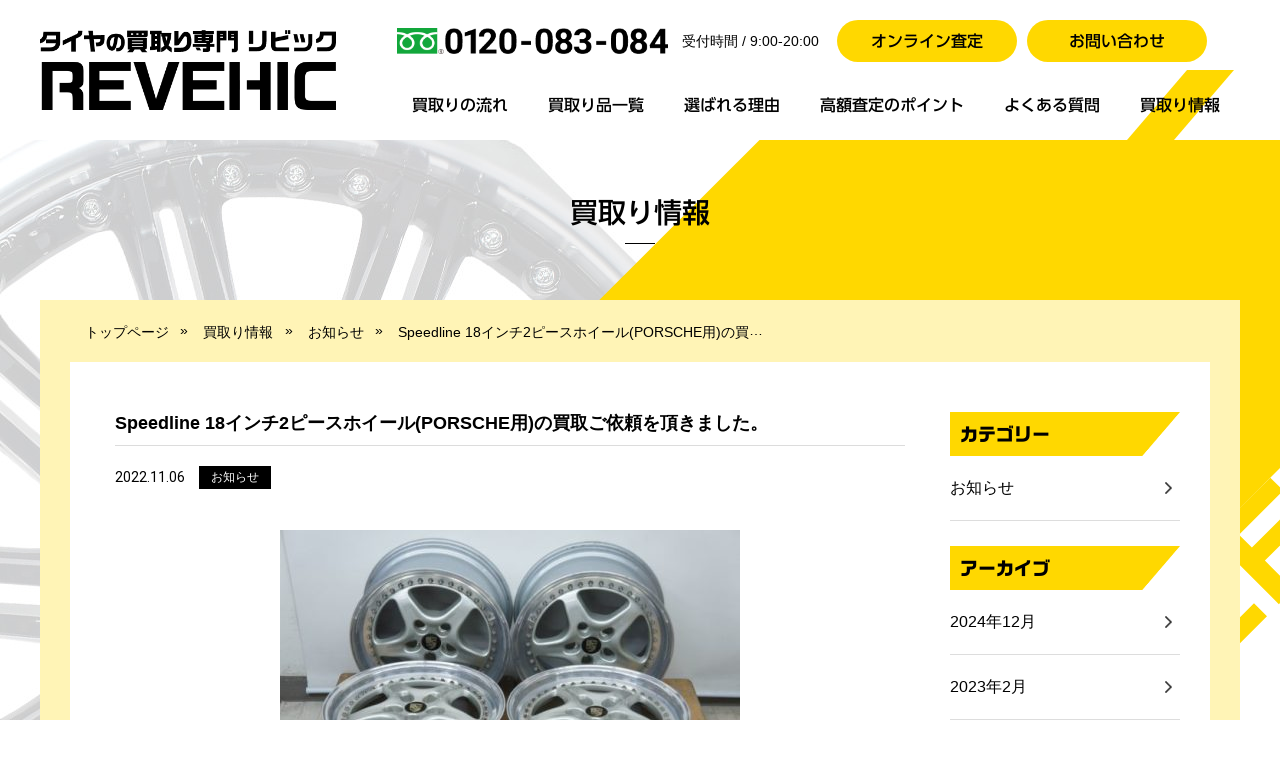

--- FILE ---
content_type: text/html; charset=UTF-8
request_url: https://revehic.com/news/speedline/
body_size: 19526
content:
<!DOCTYPE html>
<html lang='ja' class="chrome">
    <head>
        <meta charset="UTF-8">
        <meta http-equiv="X-UA-Compatible" content="IE=edge,chrome=1">

                    <title>Speedline 18インチ2ピースホイール(PORSCHE用)の買取ご依頼を頂きました。｜タイヤホイールの専門店だからこそ出来る高価買取｜出張買取のリビック</title>
            
        <meta property="og:title" content="タイヤホイールの専門店だからこそ出来る高価買取｜出張買取のリビック">
        <meta property="og:image" content="https://revehic.com/wp/wp-content/themes/revehic/img/ogp.jpg">
        <meta property="og:description" content="全国出張買取！新品や中古の純正アルミホイールの買い取りをはじめ、BMW・ベンツなど外車や国産車のタイヤホイールを買取致しております！ネットから査定を行えますので、処分に困ってスクラップしてしまう前に、まずは買い取り専門店の高額査定を実感してください！">
        <meta name="format-detection" content="telephone=no">

        <meta name="description" content="全国出張買取！新品や中古の純正アルミホイールの買い取りをはじめ、BMW・ベンツなど外車や国産車のタイヤホイールを買取致しております！ネットから査定を行えますので、処分に困ってスクラップしてしまう前に、まずは買い取り専門店の高額査定を実感してください！">
        <meta name="keywords" content="">

                    <!-- スマートフォン以外のviewport -->
            <meta name="viewport" content="width=1200, minimum-scale=0.1">
                <link href="https://fonts.googleapis.com/css?family=Roboto" rel="stylesheet"> 
        <script type="text/javascript" src="https://webfonts.sakura.ne.jp/js/sakura.js"></script> 
        <link rel="stylesheet" type="text/css" href="https://revehic.com/wp/wp-content/themes/revehic/style.css" media="print, screen">
                    <link rel="stylesheet" type="text/css" href="https://revehic.com/wp/wp-content/themes/revehic/page.css" media="print, screen">
                            <link rel="stylesheet" type="text/css" href="https://revehic.com/wp/wp-content/themes/revehic/info.css" media="print, screen">
        
        <link rel="shortcut icon" href="https://revehic.com/wp/wp-content/themes/revehic/img/favi.ico">
        <link rel="apple-touch-icon" href="https://revehic.com/wp/wp-content/themes/revehic/img/apple-touch-icon.png">
        <link rel="alternate" type="application/rss+xml" title="RSSフィード" href="https://revehic.com/feed/">
        <link rel="alternate" type="application/atom+xml" title="Atomフィード" href="https://revehic.com/feed/atom/">
        <link rel="pingback" href="https://revehic.com/wp/xmlrpc.php">

        <link rel='dns-prefetch' href='//s.w.org' />
		<script type="text/javascript">
			window._wpemojiSettings = {"baseUrl":"https:\/\/s.w.org\/images\/core\/emoji\/11\/72x72\/","ext":".png","svgUrl":"https:\/\/s.w.org\/images\/core\/emoji\/11\/svg\/","svgExt":".svg","source":{"concatemoji":"https:\/\/revehic.com\/wp\/wp-includes\/js\/wp-emoji-release.min.js?ver=4.9.26"}};
			!function(e,a,t){var n,r,o,i=a.createElement("canvas"),p=i.getContext&&i.getContext("2d");function s(e,t){var a=String.fromCharCode;p.clearRect(0,0,i.width,i.height),p.fillText(a.apply(this,e),0,0);e=i.toDataURL();return p.clearRect(0,0,i.width,i.height),p.fillText(a.apply(this,t),0,0),e===i.toDataURL()}function c(e){var t=a.createElement("script");t.src=e,t.defer=t.type="text/javascript",a.getElementsByTagName("head")[0].appendChild(t)}for(o=Array("flag","emoji"),t.supports={everything:!0,everythingExceptFlag:!0},r=0;r<o.length;r++)t.supports[o[r]]=function(e){if(!p||!p.fillText)return!1;switch(p.textBaseline="top",p.font="600 32px Arial",e){case"flag":return s([55356,56826,55356,56819],[55356,56826,8203,55356,56819])?!1:!s([55356,57332,56128,56423,56128,56418,56128,56421,56128,56430,56128,56423,56128,56447],[55356,57332,8203,56128,56423,8203,56128,56418,8203,56128,56421,8203,56128,56430,8203,56128,56423,8203,56128,56447]);case"emoji":return!s([55358,56760,9792,65039],[55358,56760,8203,9792,65039])}return!1}(o[r]),t.supports.everything=t.supports.everything&&t.supports[o[r]],"flag"!==o[r]&&(t.supports.everythingExceptFlag=t.supports.everythingExceptFlag&&t.supports[o[r]]);t.supports.everythingExceptFlag=t.supports.everythingExceptFlag&&!t.supports.flag,t.DOMReady=!1,t.readyCallback=function(){t.DOMReady=!0},t.supports.everything||(n=function(){t.readyCallback()},a.addEventListener?(a.addEventListener("DOMContentLoaded",n,!1),e.addEventListener("load",n,!1)):(e.attachEvent("onload",n),a.attachEvent("onreadystatechange",function(){"complete"===a.readyState&&t.readyCallback()})),(n=t.source||{}).concatemoji?c(n.concatemoji):n.wpemoji&&n.twemoji&&(c(n.twemoji),c(n.wpemoji)))}(window,document,window._wpemojiSettings);
		</script>
		<style type="text/css">
img.wp-smiley,
img.emoji {
	display: inline !important;
	border: none !important;
	box-shadow: none !important;
	height: 1em !important;
	width: 1em !important;
	margin: 0 .07em !important;
	vertical-align: -0.1em !important;
	background: none !important;
	padding: 0 !important;
}
</style>
<link rel='https://api.w.org/' href='https://revehic.com/wp-json/' />
<link rel='prev' title='HAMANN ANNIVERSARY EVO(BMW用)の買取ご依頼、誠にありがとうございました。' href='https://revehic.com/news/hamann-2/' />
<link rel='next' title='Ferrari 458Speciale純正アルミホイールの買取ご依頼を頂きました。' href='https://revehic.com/news/ferrari-458special/' />
<link rel="canonical" href="https://revehic.com/news/speedline/" />
<link rel='shortlink' href='https://revehic.com/?p=9148' />
<link rel="alternate" type="application/json+oembed" href="https://revehic.com/wp-json/oembed/1.0/embed?url=https%3A%2F%2Frevehic.com%2Fnews%2Fspeedline%2F" />
<link rel="alternate" type="text/xml+oembed" href="https://revehic.com/wp-json/oembed/1.0/embed?url=https%3A%2F%2Frevehic.com%2Fnews%2Fspeedline%2F&#038;format=xml" />
<!-- Global site tag (gtag.js) - Google Analytics -->
<script async src="https://www.googletagmanager.com/gtag/js?id=UA-115353464-8"></script>
<script>
  window.dataLayer = window.dataLayer || [];
  function gtag(){dataLayer.push(arguments);}
  gtag('js', new Date());

  gtag('config', 'UA-115353464-8');
</script>
        <!--[if lt IE 9]>
        <script type="text/javascript" src="https://revehic.com/wp/wp-content/themes/revehic/js/html5shiv.js"></script>
        <![endif]-->

        <!-- Google Tag Manager -->
        <script>(function(w,d,s,l,i){w[l]=w[l]||[];w[l].push({'gtm.start':
        new Date().getTime(),event:'gtm.js'});var f=d.getElementsByTagName(s)[0],
        j=d.createElement(s),dl=l!='dataLayer'?'&l='+l:'';j.async=true;j.src=
        'https://www.googletagmanager.com/gtm.js?id='+i+dl;f.parentNode.insertBefore(j,f);
        })(window,document,'script','dataLayer','GTM-K9KXQZT');</script>
        <!-- End Google Tag Manager -->
    </head>

            <body id="body" class="body_info">
                <!-- Google Tag Manager (noscript) -->
        <noscript><iframe src="https://www.googletagmanager.com/ns.html?id=GTM-K9KXQZT"
        height="0" width="0" style="display:none;visibility:hidden"></iframe></noscript>
        <!-- End Google Tag Manager (noscript) -->
        <div id="wrapper">
            <header>
                <div class="container">
                    <div class="logoWrap">
                        <p class="logo"><a href="https://revehic.com/"><img src="https://revehic.com/wp/wp-content/themes/revehic/img/common/logo.png" alt="タイヤの買取専門　リビック"></a></p>
                        <p class="menuBtn"><a class="gNav-btn" href="#"></a></p>
                    </div><!-- //.logoWrap -->
                    <div class="navWrap">
                        <nav id="gNav">
                            <ul>
                                <li>
                                    <a href="https://revehic.com/flow/" >
                                        買取りの流れ
                                    </a>
                                </li>
                                <li>
                                    <a href="https://revehic.com/items/" >
                                        買取り品一覧
                                    </a>
                                </li>
                                <li>
                                    <a href="https://revehic.com/reason/" >
                                        選ばれる理由
                                    </a>
                                </li>
                                <li>
                                    <a href="https://revehic.com/point/" >
                                        高額査定のポイント
                                    </a>
                                </li>
                                <li>
                                    <a href="https://revehic.com/faq/" >
                                        よくある質問
                                    </a>
                                </li>
                                <li>
                                    <a href="https://revehic.com/info/"  class="current">
                                        買取り情報
                                    </a>
                                </li>
                            </ul>
                        </nav>
                        <div class="contact">
                            <div class="tel">
                                <a href="tel:0120083084"><img src="https://revehic.com/wp/wp-content/themes/revehic/img/common/header_tel.png" alt="0120-083-084"></a>
                                <p>　受付時間 / 9:00-20:00　<br></p>
                            </div><!-- //.tel -->
                            <ul class="btn">
                                <li><a href="https://revehic.com/assessment/">オンライン査定</a></li>
                                <li><a href="https://revehic.com/contact/">お問い合わせ</a></li>
                            </ul>
                        </div><!-- //.contact -->
                    </div><!--//.navWrap -->
                </div><!-- //.container -->
            </header>
<div id="pagetitle_info" class="pagetitle">
    <h1>買取り情報</h1>
</div><!-- //.pagetitle -->

<section id="infoDetail" class="content info">
        <!-- パンくず -->
    <div id="breadcrumbs" class="" ><ul><li class="parent" id="breadcrumbs_home" itemscope itemtype="http://data-vocabulary.org/Breadcrumb"><a itemprop="url" href="https://revehic.com/"><span itemprop="title">トップページ</span></a></li><li class='child' itemscope itemtype="http://data-vocabulary.org/Breadcrumb"> » <a itemprop="url" href='https://revehic.com/info/'><span itemprop="title">買取り情報</span></a></li><li class='child' itemscope itemtype="http://data-vocabulary.org/Breadcrumb"> » <a itemprop="url" href='https://revehic.com/category/news/'><span itemprop="title">お知らせ</span></a></li><li class='child' itemscope itemtype="http://data-vocabulary.org/Breadcrumb"> » <span itemprop="title">Speedline 18インチ2ピースホイール(PORSCHE用)の買取ご依頼を頂きました。</span></li></ul></div>    <!-- パンくず　終了 -->
        <article class="main">
                        <h2 class="title">Speedline 18インチ2ピースホイール(PORSCHE用)の買取ご依頼を頂きました。</h2>
                <div class="dateLine">
                    <p class="date">2022.11.06</p>
                    <p class="cat"><a href="https://revehic.com/category/news/">お知らせ</a></p>
                </div>
                <figure id="eyeCatch">
                    <img width="460" height="307" src="https://revehic.com/wp/wp-content/uploads/2022/11/j593297657.1-460x307.jpg" class="attachment-info_description size-info_description wp-post-image" alt="" srcset="https://revehic.com/wp/wp-content/uploads/2022/11/j593297657.1-460x307.jpg 460w, https://revehic.com/wp/wp-content/uploads/2022/11/j593297657.1-300x200.jpg 300w, https://revehic.com/wp/wp-content/uploads/2022/11/j593297657.1.jpg 600w" sizes="(max-width: 460px) 100vw, 460px" />                </figure>
                <div class="post_detail">
                                    </div>
                <div id="single_otherpost">
                    <p class="prev"><a href="https://revehic.com/news/hamann-2/" rel="prev"><</a></p>
                    <p class="list"><a href="https://revehic.com/info/">一覧をみる</a></p>
                    <p class="next"><a href="https://revehic.com/news/ferrari-458special/" rel="next">></a></p>
                </div>
                    </article>
    
<aside>
            <section id="categories-2" class="side_navi widget widget_categories"><h2 class="widgettitle" title="">カテゴリー</h2>		<ul>
	<li class="cat-item cat-item-1"><a href="https://revehic.com/category/news/" >お知らせ</a>
</li>
		</ul>
<!-- // .side_widget_block --></section><section id="archives-2" class="side_navi widget widget_archive"><h2 class="widgettitle" title="">アーカイブ</h2>		<ul>
			<li><a href='https://revehic.com/2024/12/'>2024年12月</a></li>
	<li><a href='https://revehic.com/2023/02/'>2023年2月</a></li>
	<li><a href='https://revehic.com/2022/11/'>2022年11月</a></li>
	<li><a href='https://revehic.com/2018/07/'>2018年7月</a></li>
		</ul>
		<!-- // .side_widget_block --></section>    </aside></section><!--//.content-->

<footer>
    <div class="upper">
        <h2>中古ホイール・タイヤ・中古パーツのことなら<br>高額買取りのREVEHIC-リビック-まで！</h2>
        <p class="txt">
            当店は人気のモデルのみでお値段を決めません！<br>
            店舗運営費を抑え、お客様が大切に使用していたタイヤ・パーツを、ベテランスタッフが一点一点しっかりと査定を行いますので、<br>
            状態や相場から最高の査定金額をご提示いたします。<br>
            「1円も減額されたくない」「安く査定されてしまうのでは？」というお客様のご不安を解消します！<br>
            面倒な手間は一切ありません！<br>
            重たいものは出張買取でご自宅まで無料で査定に伺いますのでお気軽にご利用ください。<br>
            大切なお車のホイール・パーツを高く売りたい方は、ぜひ<strong>REVEHIC -リビック-</strong>にお任せください。 
        </p>
        <section class="contact">
            <div>
                <h3>REVEHIC<span>-リビック-</span>カスタマーセンター</h3>
                <p class="tel"><a href="tel:0120083084"><img src="https://revehic.com/wp/wp-content/themes/revehic/img/common/footer_tel.png" alt="0120-083-084"></a></p>
                <p class="time">受付時間 / 9:00～20:00</p>
            </div>
            <ul>
                <li><a href="https://revehic.com/assessment/">オンライン査定</a></li>
                <li><a href="https://revehic.com/contact/">お問い合わせフォーム</a></li>
            </ul>
        </section><!-- //.contact -->
    </div><!-- //.upper  -->
    <div class="middle">
        <div class="map">
            <iframe src="https://www.google.com/maps/embed?pb=!1m18!1m12!1m3!1d3229.4267316182268!2d139.38499961526645!3d35.96099128012998!2m3!1f0!2f0!3f0!3m2!1i1024!2i768!4f13.1!3m3!1m2!1s0x6018d66d19449b0f%3A0x3b120ff446efa6c2!2z44CSMzUwLTAyMzIg5Z-8546J55yM5Z2C5oi45biC5Lit5a-M55S677yV77yX4oiS77yR!5e0!3m2!1sja!2sjp!4v1521519010860" width="880" height="380" frameborder="0" style="border:0" allowfullscreen></iframe>
        </div><!-- //.map --> 
        <section class="company">
            <figure><img src="https://revehic.com/wp/wp-content/themes/revehic/img/common/footer_company_img.jpg" alt=""></figure>
            <div class="comName">
                <p class="comEn"><img src="https://revehic.com/wp/wp-content/themes/revehic/img/common/footer_company_logo.png" alt="HIROYA"></p>
                <p class="comJp">株式会社宏哉</p>
            </div>
            <address>
                〒350-0232 埼玉県坂戸市中富町57-1<br>
                TEL：<a href="tel:0120083084">0120-083-084</a><br>
                営業：9:00～20:00 年中無休
            </address>
            <p>埼玉県公安委員会　第431110032553</p>
        </section><!-- //.company -->
    </div><!-- //.middle -->
    <p class="logo"><img src="https://revehic.com/wp/wp-content/themes/revehic/img/common/logo.png" alt="タイヤの買取専門　リビック"></p>
    <ul class="navS">
        <li><a href="https://revehic.com/link/">関連サイト</a>
        <li><a href="https://revehic.com/sitepolicy/">サイトのご利用について</a>
        <li><a href="https://revehic.com/privacy/">個人情報保護方針について</a>
        <li><a href="https://revehic.com/sitemap/">サイトマップ</a>
    </ul><!-- //.navS -->
    <p id="copyright">Copyright &copy; REVEHIC All Rights Reserved.</p>
</footer>

<p id="pagetop"><a href="#wrapper"><img src="https://revehic.com/wp/wp-content/themes/revehic/img/common/pagetop.png" alt=""></a></p>

</div><!--//#wrapper-->

<script type='text/javascript' src='https://revehic.com/wp/wp-content/themes/revehic/js/jquery-1.11.2.min.js?ver=4.9.26'></script>
<script type='text/javascript' src='https://revehic.com/wp/wp-content/themes/revehic/js/switch.js?ver=4.9.26'></script>
<script type='text/javascript' src='https://revehic.com/wp/wp-content/themes/revehic/js/jquery.topBtn.js?ver=4.9.26'></script>
<script type='text/javascript' src='https://revehic.com/wp/wp-content/themes/revehic/js/jquery.tile.js?ver=4.9.26'></script>
<script type='text/javascript' src='https://revehic.com/wp/wp-content/themes/revehic/js/common.js?ver=4.9.26'></script>
<script type='text/javascript' src='https://revehic.com/wp/wp-includes/js/wp-embed.min.js?ver=4.9.26'></script>
    <script type="text/javascript">
        document.addEventListener('wpcf7mailsent', function (event) {
            if ('216' == event.detail.contactFormId) {
                location.replace('./contact/contact_send/');
            }
            if ('8995' == event.detail.contactFormId) {
                location.replace('./assessment_send/');
            }
        }, false);
    </script>
    <link rel='stylesheet' id='contact-form-7-css'  href='https://revehic.com/wp/wp-content/plugins/contact-form-7/includes/css/styles.css?ver=5.0.2' type='text/css' media='all' />
<script type='text/javascript'>
/* <![CDATA[ */
var wpcf7 = {"apiSettings":{"root":"https:\/\/revehic.com\/wp-json\/contact-form-7\/v1","namespace":"contact-form-7\/v1"},"recaptcha":{"messages":{"empty":"\u3042\u306a\u305f\u304c\u30ed\u30dc\u30c3\u30c8\u3067\u306f\u306a\u3044\u3053\u3068\u3092\u8a3c\u660e\u3057\u3066\u304f\u3060\u3055\u3044\u3002"}}};
/* ]]> */
</script>
<script type='text/javascript' src='https://revehic.com/wp/wp-content/plugins/contact-form-7/includes/js/scripts.js?ver=5.0.2'></script>

<input type="hidden" id="template_url" value="https://revehic.com/wp/wp-content/themes/revehic">

</body>
</html> 


--- FILE ---
content_type: text/css
request_url: https://revehic.com/wp/wp-content/themes/revehic/style.css
body_size: 19917
content:
@charset "UTF-8";
/*-----------------------------------------------------------------
デフォルトリセット設定
-----------------------------------------------------------------*/
/*
Copyright (c) 2009, Yahoo! Inc. All rights reserved.
Code licensed under the BSD License:
http://developer.yahoo.net/yui/license.txt
version: 3.0.0
build: 1549
*/
@font-face {
  font-family: YuGothicM;
  src: local("Yu Gothic Medium"); }
html {
  color: #000;
  background: #fff;
  width: 100%;
  font-size: 6.25%;
  font-family: -apple-system,BlinkMacSystemFont,"Helvetica Neue","游ゴシック Medium",YuGothic,YuGothicM,"Hiragino Kaku Gothic ProN",メイリオ,Meiryo,sans-serif; }

body, div, dl, dt, dd, ul, ol, li, h1, h2, h3, h4, h5, h6,
pre, code, form, fieldset, legend, input, textarea, p, blockquote, th, td, figure {
  margin: 0;
  padding: 0; }

table {
  border-collapse: collapse;
  border-spacing: 0; }
  table th {
    white-space: nowrap; }

fieldset, img {
  border: 0; }

img {
  display: block;
  width: 100%;
  vertical-align: top;
  padding: 0;
  margin: 0; }

address, caption, cite, code, dfn, em, th, var {
  font-style: normal;
  font-weight: normal; }

/*li { list-style:none; } caption,th{ text-align:left; }*/
h1, h2, h3, h4, h5, h6 {
  font-size: 100%;
  font-weight: normal; }

.chrome address, .chrome caption, .chrome cite, .chrome code, .chrome dfn, .chrome em, .chrome th, .chrome var, .chrome h1, .chrome h2, .chrome h3, .chrome h4, .chrome h5, .chrome h6 {
  font-weight: 500; }

/*q:before,q:after{ content:''; }*/
/*abbr,acronym{ border:0;font-variant:normal; }
sup{ vertical-align:text-top; }
sub{ vertical-align:text-bottom; }*/
input, textarea, select {
  font-size: inherit;
  font-weight: inherit; }

input, textarea, select {
  *font-size: 100%; }

/*legend{ color:#000; }*/
ol, ul, dl, dt, dd {
  list-style: none; }

table {
  border-collapse: collapse; }

th, td {
  padding: 0; }

a {
  display: block; }
  a[href^="tel:"]:link, a[href^="tel:"]:visited, a[href^="tel:"]:hover, a[href^="tel:"]:active {
    text-decoration: underline;
    color: #000; }

button {
  padding: 0;
  border: none;
  background: transparent; }

*, *::after, *::before {
  -moz-box-sizing: border-box;
  -webkit-box-sizing: border-box;
  box-sizing: border-box; }

input[type="text"], input[type="email"], input[type="tel"], input[type="submit"] button, textarea {
  margin: 0;
  padding: 0;
  background: none;
  border: none;
  -webkit-border-radius: 0;
  border-radius: 0;
  outline: none;
  -webkit-appearance: none;
  -moz-appearance: none;
  appearance: none; }

/*-----------------------------------------------------------------
リンク
-----------------------------------------------------------------*/
a:link {
  color: #000;
  text-decoration: none; }

a:visited {
  color: #000;
  text-decoration: none; }

a:hover {
  color: #999;
  text-decoration: none; }

a:active {
  color: #999;
  text-decoration: none; }

/*------------------------------ PC用CSS ------------------------------*/
@media screen and (min-width: 768px) {
  @font-face {
    font-family: "Original Yu Gothic";
    src: local("Yu Gothic");
    font-weight: 300; }
  @font-face {
    font-family: "Original Yu Gothic";
    src: local("Yu Gothic");
    font-weight: 500; }
  @font-face {
    font-family: "Original Yu Gothic";
    src: local("Yu Gothic");
    font-weight: bold; }
  @font-face {
    font-family: "Helvetica Neue";
    src: local("Helvetica Neue Regular");
    font-weight: 100; }
  @font-face {
    font-family: "Helvetica Neue";
    src: local("Helvetica Neue Regular");
    font-weight: 200; }
  html.chrome {
    font-weight: 500; }

  /* IE10以上 */
  /*
  zoom
  */ }
@media screen and (min-width: 768px) and (max-width: 1200px) and (-webkit-min-device-pixel-ratio: 1.5), screen and (min-width: 768px) and (max-width: 1200px) and (min-resolution: 1.5dppx) {
  html.chrome body {
    zoom: 1;
    /*初期の値 0.6*/
    -moz-transform: scale(1, 1);
    /*初期の値 0.6 0.6*/ } }
@media screen and (min-width: 768px) and (max-width: 1200px) and (-webkit-min-device-pixel-ratio: 2), screen and (min-width: 768px) and (max-width: 1200px) and (min-resolution: 2dppx) {
  html.chrome body {
    zoom: 1;
    /*初期の値 0.50*/
    -moz-transform: scale(1, 1);
    /*初期の値 0.50 0.50*/ } }
@media screen and (min-width: 768px) and (max-width: 1200px) {
  html.chrome.iphone body,
  html.chrome.android body {
    zoom: 1;
    -moz-transform: scale(1, 1); } }
@media screen and (min-width: 768px) {
  /*
  .container {
      max-width: 1200px;
      margin: 0 auto; 
  }
  */
  a {
    display: inline;
    text-decoration: none; }
    a[href^="tel:"] {
      pointer-events: none; }
      a[href^="tel:"]:link, a[href^="tel:"]:visited, a[href^="tel:"]:hover, a[href^="tel:"]:active {
        text-decoration: none;
        color: #000; }

  img {
    display: inline;
    width: auto; } }
/*明朝体*/
/*Roboto*/
/*UD新ゴ R*/
/*UD新ゴ M*/
/*G2サンセリフ-B*/
/*コンテンツwidth*/
/*よく使う色*/
/*ボーダーカラー*/
/*リンク*/
/*ボタン*/
/*タイトルバー*/
/******* mixin.scss *******/
/*link color*/
/*opacity*/
/*position absolute*/
/*border-radius*/
/*ベンダープレフィックス*/
/*
Theme Name: リビック
Theme URI:
Description: 
Author: densuke
Author URI: http://dnsk.jp/ 
*/
/*------------------------------ SP用CSS（PCにも同時に適用される） ------------------------------*/
/*-----------------------------------------------------------------
body,Wrapper
-----------------------------------------------------------------*/
body {
  width: 100%;
  line-height: 150%;
  font-size: 14rem;
  -webkit-text-size-adjust: 100%;
  position: relative; }

#wrapper {
  width: 100%;
  overflow: hidden;
  line-height: 150%;
  position: relative;
  background-color: #fff;
  background-image: url(img/common/wrapper_bg_sp.jpg);
  background-position: 0 0;
  background-repeat: no-repeat;
  -webkit-background-size: 100% auto;
  background-size: 100% auto;
  position: relative;
  z-index: 0; }

/*-----------------------------------------------------------------
header
-----------------------------------------------------------------*/
header {
  width: 100%;
  height: 16vw;
  position: relative;
  z-index: 100; }
  header .copy {
    display: none; }
  header .logoWrap {
    display: flex;
    justify-content: space-between;
    align-items: center;
    width: 100%;
    height: 16vw;
    padding: 0 4vw;
    background-color: #fff;
    position: fixed;
    top: 0;
    left: 0;
    z-index: 100; }
    header .logoWrap .logo {
      width: 39.46vw; }
    header .logoWrap .menuBtn {
      width: 10.4vw;
      height: 10.9vw; }
      header .logoWrap .menuBtn a {
        width: 10.4vw;
        height: 10.9vw;
        background: url(img/common/header_menu_open.png) center no-repeat;
        -webkit-background-size: cover;
        background-size: cover; }
        header .logoWrap .menuBtn a.close {
          background-image: url(img/common/header_menu_close.png); }
  header .navWrap {
    display: none;
    width: 100%;
    height: calc(100vh - 16vw);
    padding-bottom: 8vw;
    background-color: #fff;
    overflow: scroll;
    text-align: center;
    position: fixed;
    top: 16vw;
    left: 0;
    z-index: 101; }
    header .navWrap #gNav {
      padding: 8vw 6.6vw;
      background-color: #ffd800; }
      header .navWrap #gNav li {
        position: relative;
        z-index: 0; }
        header .navWrap #gNav li:not(:last-child) {
          margin-bottom: 2.6vw; }
        header .navWrap #gNav li::before {
          content: "";
          display: block;
          width: 100%;
          height: 12vw;
          background-color: #000;
          -moz-transform: rotate(8deg) skewX(-8deg) skewY(-8deg);
          -webkit-transform: rotate(8deg) skewX(-8deg) skewY(-8deg);
          -o-transform: rotate(8deg) skewX(-8deg) skewY(-8deg);
          -ms-transform: rotate(8deg) skewX(-8deg) skewY(-8deg);
          transform: rotate(8deg) skewX(-8deg) skewY(-8deg);
          position: absolute;
          top: 0;
          left: 0; }
        header .navWrap #gNav li a {
          height: 12vw;
          line-height: 12vw;
          font-size: 16rem;
          font-family: "UD Shin Go Medium", "UD新ゴ M", sans-serif;
          color: #fff;
          position: relative;
          z-index: 1; }
    header .navWrap .contact .tel {
      display: flex;
      justify-content: space-between;
      align-items: center;
      width: 92vw;
      padding: 4vw 0;
      margin: 0 auto; }
      header .navWrap .contact .tel a[href^="tel:"] {
        width: 57.46vw; }
      header .navWrap .contact .tel p {
        font-size: 2.93vw;
        line-height: 130%; }
    header .navWrap .contact .btn {
      display: flex;
      justify-content: space-between;
      align-items: center;
      width: 86.6vw;
      margin: 0 auto; }
      header .navWrap .contact .btn li {
        width: 41.3vw; }
        header .navWrap .contact .btn li a {
          height: 10.6vw;
          background-color: #ffd800;
          -webkit-border-radius: 10.6vw;
          border-radius: 10.6vw;
          line-height: 10.6vw;
          font-size: 3.46vw;
          font-family: "UD Shin Go Medium", "UD新ゴ M", sans-serif; }

/*-----------------------------------------------------------------
footer
-----------------------------------------------------------------*/
footer {
  background-color: #fff; }
  footer .upper {
    padding: 10vw 0 9.6vw;
    background: url(img/common/footer_bg_sp.jpg) center top no-repeat;
    -webkit-background-size: cover;
    background-size: cover; }
    footer .upper h2 {
      margin-bottom: 2.6vw;
      line-height: 130%;
      text-align: center;
      font-size: 4.26vw;
      font-family: "G2サンセリフ-B", GSanSerif-B, sans-serif; }
    footer .upper .txt {
      width: 86.6vw;
      margin: 0 auto 7.3vw; }
    footer .upper .contact {
      width: 86.6vw;
      padding: 10vw 0;
      margin: 0 auto;
      background-color: #000; }
      footer .upper .contact h3 {
        margin-bottom: 2vw;
        text-align: center;
        font-size: 3.88vw;
        font-family: "G2サンセリフ-B", GSanSerif-B, sans-serif;
        color: #fff; }
        footer .upper .contact h3 span {
          font-size: 3.23vw; }
      footer .upper .contact .tel {
        width: 74.5vw;
        margin: 0 auto 2vw; }
      footer .upper .contact .time {
        width: 74.5vw;
        margin: 0 auto 6vw;
        font-size: 9rem;
        color: #fff; }
      footer .upper .contact ul {
        width: 73.3vw;
        margin: 0 auto; }
        footer .upper .contact ul li:not(:last-child) {
          margin-bottom: 2.6vw; }
        footer .upper .contact ul li a {
          height: 9.86vw;
          background: #ffd800 url(img/common/arrow01_black.png) right 3.6vw center no-repeat;
          -webkit-background-size: 2.6vw auto;
          background-size: 2.6vw auto;
          -webkit-border-radius: 9.86vw;
          border-radius: 9.86vw;
          line-height: 9.86vw;
          text-align: center;
          font-size: 12rem;
          font-family: "UD Shin Go Medium", "UD新ゴ M", sans-serif;
          color: #000; }
  footer .middle {
    padding-bottom: 5.3vw;
    background-color: #ebebeb; }
    footer .middle .map {
      width: 100%;
      height: 90.6vw;
      margin-bottom: 4vw; }
      footer .middle .map iframe {
        width: 100%;
        height: 100%; }
    footer .middle .company {
      width: 84vw;
      margin: 0 auto; }
      footer .middle .company figure {
        margin-bottom: 6.13vw; }
      footer .middle .company .comName {
        display: flex;
        align-items: center;
        margin-bottom: 2vw; }
        footer .middle .company .comName .comEn {
          width: 14.6vw;
          margin-right: 2vw; }
        footer .middle .company .comName .comJp {
          font-size: 17rem;
          font-weight: bold; }
      footer .middle .company address a {
        display: inline; }
  footer .logo {
    width: 46.6vw;
    margin: 10.6vw auto; }
  footer .navS {
    display: flex;
    flex-wrap: wrap;
    justify-content: center;
    align-items: center;
    margin: 0 auto 2.6vw; }
    footer .navS li::after {
      content: "｜"; }
    footer .navS li:last-child::after {
      content: ""; }
    footer .navS li a {
      display: inline;
      vertical-align: top;
      font-size: 2.4vw; }
  footer #copyright {
    padding-bottom: 4.6vw;
    text-align: center;
    font-size: 2.4vw;
    font-family: "Roboto", sans-serif; }

#pagetop {
  width: 13.3vw;
  height: 13.3vw;
  position: fixed;
  right: 0;
  bottom: 0;
  z-index: 100; }

/*------------------------------ PC用CSS ------------------------------*/
@media screen and (min-width: 768px) {
  /*-----------------------------------------------------------------
  body,Wrapper
  -----------------------------------------------------------------*/
  body {
    min-width: 1200px;
    line-height: 150%;
    font-size: 16rem; }

  #wrapper {
    min-width: 1200px;
    background-image: url(img/common/wrapper_bg_pc01.svg), url(img/common/wrapper_bg_pc02.jpg), url(img/common/wrapper_bg_pc03.jpg);
    background-position: center 0, center 0, center 1548px;
    -webkit-background-size: 5000px auto, auto, auto;
    background-size: 5000px auto, auto, auto; }

  /*-----------------------------------------------------------------
  header
  -----------------------------------------------------------------*/
  header {
    height: 140px;
    background-color: #fff;
    position: fixed; }
    header .container {
      display: flex;
      justify-content: space-between;
      align-items: center;
      width: 1200px;
      height: 140px;
      margin: 0 auto; }
    header .logoWrap {
      width: 296px;
      height: auto;
      padding: 0;
      position: relative; }
      header .logoWrap .logo {
        width: 296px; }
        header .logoWrap .logo a img {
          width: 296px; }
      header .logoWrap .menuBtn {
        display: none; }
    header .navWrap {
      display: flex;
      flex-direction: column-reverse;
      width: auto;
      height: auto;
      padding: 0;
      background-color: transparent;
      overflow: hidden;
      position: relative;
      top: auto;
      left: auto; }
      header .navWrap .gNav-btn {
        display: none; }
      header .navWrap #gNav {
        padding: 0;
        background-color: #fff; }
        header .navWrap #gNav ul {
          display: flex;
          align-items: center; }
          header .navWrap #gNav ul li {
            position: relative;
            z-index: 0; }
            header .navWrap #gNav ul li:not(:last-child) {
              margin: 0; }
            header .navWrap #gNav ul li::before {
              display: none; }
            header .navWrap #gNav ul li a {
              display: inline-block;
              height: 70px;
              padding: 0 20px;
              line-height: 70px;
              font-size: 16rem;
              color: #000; }
              header .navWrap #gNav ul li a:hover, header .navWrap #gNav ul li a.current {
                background: url(img/common/nav_bg_pc_over.png) center no-repeat;
                color: #000; }
      header .navWrap .contact {
        display: flex;
        justify-content: space-between;
        align-items: center;
        width: 815px;
        padding: 20px 0 8px; }
        header .navWrap .contact .tel {
          width: auto;
          padding: 0;
          margin: 0 auto; }
          header .navWrap .contact .tel a[href^="tel:"] {
            width: 271px; }
            header .navWrap .contact .tel a[href^="tel:"] img {
              width: 271px; }
          header .navWrap .contact .tel p {
            font-size: 14rem; }
        header .navWrap .contact .btn {
          width: 370px;
          margin: 0; }
          header .navWrap .contact .btn li {
            width: 180px; }
            header .navWrap .contact .btn li a {
              display: block;
              height: 180px;
              height: 42px;
              -webkit-border-radius: 42px;
              border-radius: 42px;
              line-height: 42px;
              font-size: 16rem; }
              header .navWrap .contact .btn li a:hover {
                opacity: 0.5;
                filter: alpha(opacity=50); }
              header .navWrap .contact .btn li a:hover {
                color: #000; }

  /*-----------------------------------------------------------------
  footer
  -----------------------------------------------------------------*/
  footer .upper {
    padding: 60px 0;
    background: url(img/common/footer_bg_pc.jpg) center no-repeat;
    -webkit-background-size: cover;
    background-size: cover; }
    footer .upper h2 {
      margin-bottom: 25px;
      font-size: 32rem; }
    footer .upper .txt {
      width: 100%;
      margin: 0 auto 25px;
      text-align: center; }
    footer .upper .contact {
      display: flex;
      justify-content: space-between;
      align-items: center;
      width: 970px;
      padding: 30px 39px 30px 47px;
      margin: 0 auto;
      background-color: #000; }
      footer .upper .contact div {
        width: auto; }
        footer .upper .contact div h3 {
          margin-bottom: 10px;
          text-align: left;
          font-size: 23.41rem; }
          footer .upper .contact div h3 span {
            font-size: 19.51rem; }
        footer .upper .contact div .tel {
          width: 445px;
          margin: 0 0 10px; }
          footer .upper .contact div .tel img {
            width: 445px; }
        footer .upper .contact div .time {
          width: auto;
          margin: 0;
          font-size: 16rem; }
      footer .upper .contact ul {
        width: 400px;
        margin: 0; }
        footer .upper .contact ul li:not(:last-child) {
          margin-bottom: 12px; }
        footer .upper .contact ul li a {
          display: block;
          height: 54px;
          background-position: right 20px center;
          -webkit-background-size: 15px auto;
          background-size: 15px auto;
          -webkit-border-radius: 54px;
          border-radius: 54px;
          line-height: 54px;
          font-size: 18rem; }
          footer .upper .contact ul li a:hover {
            opacity: 0.7;
            filter: alpha(opacity=70); }
  footer .middle {
    display: flex;
    align-items: center;
    height: 380px;
    padding-bottom: 0; }
    footer .middle .map {
      width: 63%;
      height: 380px;
      margin-bottom: 0; }
    footer .middle .company {
      width: 37%;
      padding-left: 45px;
      margin: 0; }
      footer .middle .company figure {
        width: 325px;
        margin-bottom: 23px; }
        footer .middle .company figure img {
          width: 325px; }
      footer .middle .company .comName {
        display: flex;
        align-items: center;
        margin-bottom: 10px; }
        footer .middle .company .comName .comEn {
          width: 53px;
          margin-right: 15px; }
          footer .middle .company .comName .comEn img {
            width: 53px; }
        footer .middle .company .comName .comJp {
          font-size: 18rem;
          font-weight: bold; }
      footer .middle .company address a {
        display: inline; }
  footer .logo {
    width: 260px;
    margin: 75px auto 60px; }
    footer .logo img {
      width: 260px; }
  footer .navS {
    margin: 0 auto 10px; }
    footer .navS li a {
      font-size: 14rem; }
  footer #copyright {
    padding-bottom: 15px;
    font-size: 12rem; }

  #pagetop {
    width: 80px;
    height: 80px; }
    #pagetop a img {
      width: 80px;
      height: 80px; }
      #pagetop a img:hover {
        opacity: 0.7;
        filter: alpha(opacity=70); }

  /*------------------------------ //PC用CSS ------------------------------*/ }

/*# sourceMappingURL=style.css.map */


--- FILE ---
content_type: text/css
request_url: https://revehic.com/wp/wp-content/themes/revehic/page.css
body_size: 54646
content:
@charset "UTF-8";
/******* mixin.scss *******/
/*link color*/
/*opacity*/
/*position absolute*/
/*border-radius*/
/*ベンダープレフィックス*/
/*明朝体*/
/*Roboto*/
/*UD新ゴ R*/
/*UD新ゴ M*/
/*G2サンセリフ-B*/
/*コンテンツwidth*/
/*よく使う色*/
/*ボーダーカラー*/
/*リンク*/
/*ボタン*/
/*タイトルバー*/
/*
下層ページ用CSS
*/
/*------------------------------ SP用CSS（PCにも同時に適用される） ------------------------------*/
/*-----------------------------------------------------------------
common
-----------------------------------------------------------------*/
.pagetitle {
  display: flex;
  justify-content: center;
  align-items: center;
  height: 24vw; }
  .pagetitle h1 {
    padding-bottom: 2.6vw;
    font-size: 5.3vw;
    font-family: "UD Shin Go Medium", "UD新ゴ M", sans-serif;
    position: relative; }
    .pagetitle h1::before {
      content: "";
      display: block;
      width: 5.3vw;
      height: 1px;
      margin: 0 auto;
      background-color: #000;
      position: absolute;
      right: 0;
      bottom: 0;
      left: 0; }

.content {
  width: 92vw;
  padding: 4vw;
  margin: 0 auto 13.3vw;
  background-color: #fff4b6; }
  .content #breadcrumbs {
    display: none; }
  .content .main {
    padding: 5vw;
    background-color: #fff; }

/*-----------------------------------------------------------------
買取り品一覧
-----------------------------------------------------------------*/
#items .main h2 {
  margin-bottom: 6.6vw;
  line-height: 150%;
  text-align: center;
  font-size: 4.53vw;
  font-weight: bold; }
#items .main > ul {
  margin-bottom: 10.6vw; }
  #items .main > ul > li {
    padding: 4.6vw 4vw 4vw;
    background-color: #ffd800; }
    #items .main > ul > li:not(:last-child) {
      margin-bottom: 8vw; }
    #items .main > ul > li h3 {
      padding-bottom: 8vw;
      font-size: 6.4vw;
      font-family: "G2サンセリフ-B", GSanSerif-B, sans-serif;
      position: relative; }
      #items .main > ul > li h3 span {
        display: inline-block;
        width: 9.3vw;
        height: 9.3vw;
        margin-right: 2.6vw;
        background-color: #000;
        -webkit-border-radius: 9.3vw;
        border-radius: 9.3vw;
        line-height: 9.3vw;
        text-align: center;
        color: #fff; }
    #items .main > ul > li .container {
      padding: 28vw 0 5.3vw 4vw;
      background-color: #fff;
      overflow: visible;
      position: relative;
      z-index: 0; }
      #items .main > ul > li .container .name {
        margin: -32vw 0 3.3vw;
        position: relative;
        z-index: 1; }
        #items .main > ul > li .container .name li:not(:last-child) {
          margin-bottom: 2vw; }
        #items .main > ul > li .container .name li span {
          display: inline-block;
          height: 8.26vw;
          padding: 0 4.26vw 0 3.6vw;
          background: url(img/items/item_name_bg.png) right center no-repeat;
          -webkit-background-size: auto 8.26vw;
          background-size: auto 8.26vw;
          line-height: 8.26vw;
          font-size: 3.6vw;
          font-family: "UD Shin Go Medium", "UD新ゴ M", sans-serif;
          color: #fff;
          position: relative;
          z-index: 1; }
          #items .main > ul > li .container .name li span::before {
            content: "";
            display: inline-block;
            width: 50%;
            height: 8.26vw;
            background-color: #000;
            position: absolute;
            top: 0;
            left: 0;
            z-index: -1; }
      #items .main > ul > li .container .txt {
        padding-right: 4vw;
        line-height: 160%; }
        #items .main > ul > li .container .txt:not(:last-of-type) {
          margin-bottom: 5.3vw; }
    #items .main > ul > li figure {
      padding-bottom: 4.6vw;
      background-color: #fff; }
      #items .main > ul > li figure img {
        margin: 0 auto; }
    #items .main > ul > li:nth-child(1) figure img {
      width: 56.4vw; }
    #items .main > ul > li:nth-child(2) figure img {
      width: 57vw; }
#items .main .btn a {
  width: 74.6vw;
  height: 13.3vw;
  margin: 0 auto;
  background: #000 url(img/common/arrow01_white.png) right 4vw center no-repeat;
  -webkit-background-size: 2.6vw auto;
  background-size: 2.6vw auto;
  -webkit-border-radius: 13.3vw;
  border-radius: 13.3vw;
  line-height: 13.3vw;
  text-align: center;
  font-family: "UD Shin Go Medium", "UD新ゴ M", sans-serif;
  color: #fff; }

/*-----------------------------------------------------------------
買取りの流れ
-----------------------------------------------------------------*/
#flow .main h2 {
  margin-bottom: 6.6vw;
  line-height: 150%;
  font-size: 4.53vw;
  font-weight: bold; }
#flow .main ol > li {
  padding: 4vw;
  background-color: #ffd800; }
  #flow .main ol > li:not(:last-child) {
    margin-bottom: 8vw; }
  #flow .main ol > li h3 {
    margin-bottom: 4vw;
    line-height: 9.3vw;
    font-size: 6.4vw;
    font-family: "G2サンセリフ-B", GSanSerif-B, sans-serif; }
    #flow .main ol > li h3 span {
      display: inline-block;
      width: 9.3vw;
      height: 9.3vw;
      margin-right: 2.6vw;
      background-color: #000;
      -webkit-border-radius: 9.3vw;
      border-radius: 9.3vw;
      line-height: 9.3vw;
      text-align: center;
      color: #fff; }
  #flow .main ol > li .container {
    padding: 4vw 4vw 0;
    background-color: #fff; }
    #flow .main ol > li .container .txt {
      line-height: 160%; }
  #flow .main ol > li figure {
    padding: 8vw 0;
    background-color: #fff; }
    #flow .main ol > li figure img {
      width: 54.6vw;
      margin: 0 auto; }
  #flow .main ol > li:nth-child(1) .container .txt {
    margin-bottom: 7.3vw; }
  #flow .main ol > li:nth-child(1) .container ul li:not(:last-child) {
    margin-bottom: 2.6vw; }
  #flow .main ol > li:nth-child(1) .container ul li:nth-child(2) a,
  #flow .main ol > li:nth-child(1) .container ul li:nth-child(2) input {
    height: 8.53vw;
    background-color: #000;
    -webkit-border-radius: 8.53vw;
    border-radius: 8.53vw;
    line-height: 8.53vw;
    text-align: center;
    font-size: 3.2vw;
    font-family: "UD Shin Go Medium", "UD新ゴ M", sans-serif;
    color: #fff; }
  #flow .main ol > li:nth-child(1) .container ul li:nth-child(2) a {
    height: 15.86vw;
    -webkit-border-radius: 15.86vw;
    border-radius: 15.86vw;
    line-height: 15.86vw;
    font-size: 4vw; }
  #flow .main ol > li:nth-child(2) .container {
    padding-bottom: 8vw; }
    #flow .main ol > li:nth-child(2) .container .txt {
      margin-bottom: 7.3vw; }
    #flow .main ol > li:nth-child(2) .container ul li {
      width: 54.6vw;
      padding: 4vw 0;
      margin: 0 auto;
      background-color: #000; }
      #flow .main ol > li:nth-child(2) .container ul li:not(:last-child) {
        margin-bottom: 5.3vw; }
      #flow .main ol > li:nth-child(2) .container ul li h4 {
        width: 42.6vw;
        height: 10vw;
        margin-bottom: 4vw;
        background: url(img/flow/step02_assessments_title_bg.png) 0 center no-repeat;
        -webkit-background-size: contain;
        background-size: contain;
        line-height: 10vw;
        text-align: center;
        font-size: 4.56vw;
        font-family: "UD Shin Go Medium", "UD新ゴ M", sans-serif; }
      #flow .main ol > li:nth-child(2) .container ul li p {
        padding: 0 4vw;
        line-height: 160%;
        color: #fff; }

/*-----------------------------------------------------------------
選ばれる理由
-----------------------------------------------------------------*/
#reason .main h2 {
  margin-bottom: 6.6vw;
  line-height: 150%;
  text-align: center;
  font-size: 4.53vw;
  font-weight: bold; }
#reason .main .copy {
  margin-bottom: 6.6vw;
  text-align: center;
  vertical-align: top;
  font-size: 6vw;
  font-family: "G2サンセリフ-B", GSanSerif-B, sans-serif; }
  #reason .main .copy::before, #reason .main .copy::after {
    content: "";
    display: inline-block;
    width: 10vw;
    height: 1.5em;
    vertical-align: middle; }
  #reason .main .copy::before {
    background: url(img/reason/copy_bgL.png) 0 center no-repeat;
    -webkit-background-size: auto 100%;
    background-size: auto 100%; }
  #reason .main .copy::after {
    background: url(img/reason/copy_bgR.png) right center no-repeat;
    -webkit-background-size: auto 100%;
    background-size: auto 100%; }
#reason .main > ul > li {
  padding: 0 4vw 4vw;
  background-color: #ffd800;
  position: relative; }
  #reason .main > ul > li:not(:last-child) {
    margin-bottom: 8vw; }
  #reason .main > ul > li h3 {
    width: calc(100% + 8vw);
    min-height: 12.9vw;
    padding: 5.3vw 0 0 17.46vw;
    margin: 0 0 3.3vw -4vw;
    line-height: 130%;
    font-size: 5.3vw;
    font-family: "G2サンセリフ-B", GSanSerif-B, sans-serif;
    position: relative; }
    #reason .main > ul > li h3::before {
      content: "";
      display: block;
      width: 13.3vw;
      height: 12.9vw;
      background: url(img/point/icon_point.png) 0 0 no-repeat;
      -webkit-background-size: contain;
      background-size: contain;
      position: absolute;
      top: 0;
      left: 1.46vw;
      z-index: 1; }
    #reason .main > ul > li h3::after {
      content: "";
      display: block;
      width: 100%;
      height: 0.8vw;
      background-color: #fff;
      position: absolute;
      top: 0;
      left: 0; }
  #reason .main > ul > li .container {
    padding: 4vw 4vw 5.3vw;
    background-color: #fff;
    overflow: visible;
    position: relative;
    z-index: 0; }
    #reason .main > ul > li .container .txt {
      line-height: 160%; }
      #reason .main > ul > li .container .txt:not(:last-of-type) {
        margin-bottom: 5.3vw; }
      #reason .main > ul > li .container .txt a {
        display: inline;
        text-decoration: underline; }
        #reason .main > ul > li .container .txt a:link {
          color: #0c00ff; }
        #reason .main > ul > li .container .txt a:visited {
          color: #910493; }
        #reason .main > ul > li .container .txt a:hover {
          color: #ff0018; }
        #reason .main > ul > li .container .txt a:active {
          color: #ff0018; }
    #reason .main > ul > li .container dl {
      margin-top: 6.6vw;
      position: relative;
      z-index: 1; }
      #reason .main > ul > li .container dl dt {
        width: 48vw;
        height: 8vw;
        margin: 0 0 0 -8vw;
        background: url(img/reason/point_title_bg.png) 0 center no-repeat;
        -webkit-background-size: 48vw 8vw;
        background-size: 48vw 8vw;
        line-height: 8vw;
        text-align: center;
        font-size: 3.6vw;
        font-style: italic;
        font-family: "G2サンセリフ-B", GSanSerif-B, sans-serif;
        color: #fff;
        position: relative;
        z-index: 1; }
      #reason .main > ul > li .container dl dd {
        padding: 8vw 3.3vw 4vw;
        margin-top: -4vw;
        background-color: #fff4b6;
        position: relative;
        z-index: 0; }
  #reason .main > ul > li figure {
    padding-bottom: 8vw;
    background-color: #fff; }
    #reason .main > ul > li figure img {
      width: 54.6vw;
      margin: 0 auto; }

/*-----------------------------------------------------------------
高額査定のポイント
-----------------------------------------------------------------*/
#point .main h2 {
  margin-bottom: 6.6vw;
  line-height: 150%;
  text-align: center;
  font-size: 4.53vw;
  font-weight: bold; }
#point .main > ul > li {
  padding: 0 4vw 4vw;
  background-color: #ffd800;
  position: relative; }
  #point .main > ul > li:not(:last-child) {
    margin-bottom: 8vw; }
  #point .main > ul > li h3 {
    width: calc(100% + 8vw);
    height: 12.9vw;
    padding: 5.3vw 0 0 17.46vw;
    margin: 0 0 3.3vw -4vw;
    font-size: 6.4vw;
    font-family: "G2サンセリフ-B", GSanSerif-B, sans-serif;
    position: relative; }
    #point .main > ul > li h3::before {
      content: "";
      display: block;
      width: 13.3vw;
      height: 12.9vw;
      background: url(img/point/icon_point.png) 0 0 no-repeat;
      -webkit-background-size: contain;
      background-size: contain;
      position: absolute;
      top: 0;
      left: 1.46vw;
      z-index: 1; }
    #point .main > ul > li h3::after {
      content: "";
      display: block;
      width: 100%;
      height: 0.8vw;
      background-color: #fff;
      position: absolute;
      top: 0;
      left: 0; }
  #point .main > ul > li .container {
    padding: 4vw 4vw 9.3vw;
    background-color: #fff;
    overflow: visible;
    position: relative;
    z-index: 0; }
    #point .main > ul > li .container .txt {
      line-height: 160%; }
      #point .main > ul > li .container .txt:not(:last-of-type) {
        margin-bottom: 5.3vw; }
  #point .main > ul > li figure {
    padding-bottom: 8vw;
    background-color: #fff; }
    #point .main > ul > li figure img {
      width: 54.6vw;
      margin: 0 auto; }

/*-----------------------------------------------------------------
よくある質問
-----------------------------------------------------------------*/
#faq {
  color: #333; }
  #faq .main h2 {
    margin-bottom: 6.6vw;
    line-height: 160%;
    text-align: center;
    font-size: 4.53vw;
    font-weight: bold; }
  #faq .main dl {
    padding-bottom: 4vw;
    margin-bottom: 8vw;
    background-color: #ffd800; }
    #faq .main dl:last-of-type {
      margin-bottom: 0; }
    #faq .main dl dt {
      display: flex;
      flex-wrap: wrap;
      width: 65.3vw;
      padding: 4.6vw 0;
      margin: 0 auto;
      background-color: #ffd800; }
      #faq .main dl dt p {
        width: 9.3vw;
        font-size: 6.4vw;
        font-family: "G2サンセリフ-B", GSanSerif-B, sans-serif; }
      #faq .main dl dt h3 {
        width: 56vw;
        font-size: 4.53vw;
        font-weight: bold; }
    #faq .main dl dd > p {
      width: 21.3vw;
      height: 11.6vw;
      background: url(img/faq/a_bg.png) 0 center no-repeat;
      -webkit-background-size: contain;
      background-size: contain;
      line-height: 11.6vw;
      text-align: center;
      font-size: 6.4vw;
      font-family: "G2サンセリフ-B", GSanSerif-B, sans-serif;
      color: #fff;
      position: relative;
      z-index: 1; }
    #faq .main dl dd div {
      width: 65.3vw;
      padding: 10.4vw 3.3vw 10vw;
      margin: -5.8vw auto 0;
      background-color: #fff; }
      #faq .main dl dd div p {
        line-height: 160%; }
      #faq .main dl dd div ol {
        margin: 15px 0 15px 1.5em;
        list-style: decimal outside; }
      #faq .main dl dd div li {
        line-height: 160%; }
      #faq .main dl dd div a {
        text-decoration: underline;
        text-decoration: underline; }
        #faq .main dl dd div a:link {
          color: #0c00ff; }
        #faq .main dl dd div a:visited {
          color: #910493; }
        #faq .main dl dd div a:hover {
          color: #ff0018; }
        #faq .main dl dd div a:active {
          color: #ff0018; }

/*-----------------------------------------------------------------
オンライン買取査定 / お問い合わせフォーム
-----------------------------------------------------------------*/
#assessment .main .txt,
#contact .main .txt {
  margin: 0 0 6vw;
  line-height: 160%; }
#assessment .main h3,
#contact .main h3 {
  padding-bottom: 10px;
  border-bottom: 1px solid #dcdcdc;
  line-height: 130%;
  font-size: 18rem;
  font-weight: bold;
  margin-bottom: 4.6vw; }
#assessment .main .caution,
#contact .main .caution {
  margin: 0 auto 7.3vw;
  font-size: 12rem;
  color: #e60012; }
  #assessment .main .caution li,
  #contact .main .caution li {
    padding-left: 1em;
    text-indent: -1em; }
#assessment .main #contactForm dt,
#contact .main #contactForm dt {
  display: flex;
  flex-wrap: wrap;
  align-items: center;
  margin-bottom: 5px;
  font-weight: bold; }
  #assessment .main #contactForm dt .req,
  #contact .main #contactForm dt .req {
    display: inline-block;
    padding: 0 1em;
    margin-left: 1em;
    background-color: #e60012;
    line-height: 200%;
    font-size: 9rem;
    color: #fff; }
#assessment .main #contactForm dd,
#contact .main #contactForm dd {
  margin-bottom: 6.6vw; }
  #assessment .main #contactForm dd input,
  #contact .main #contactForm dd input {
    background-color: #fff;
    font-family: -apple-system, BlinkMacSystemFont, "Helvetica Neue", "Original Yu Gothic", "Yu Gothic", YuGothic, Verdana, Meiryo, "M+ 1p", sans-serif; }
    #assessment .main #contactForm dd input.wpcf7-text,
    #contact .main #contactForm dd input.wpcf7-text {
      width: 100%;
      height: 40px;
      padding: 0 5px;
      background: #fff;
      border: 1px solid #ccc;
      line-height: 38px; }
  #assessment .main #contactForm dd .wpcf7-radio,
  #contact .main #contactForm dd .wpcf7-radio {
    margin: 0;
    font-family: -apple-system, BlinkMacSystemFont, "Helvetica Neue", "Original Yu Gothic", "Yu Gothic", YuGothic, Verdana, Meiryo, "M+ 1p", sans-serif; }
    #assessment .main #contactForm dd .wpcf7-radio .wpcf7-list-item,
    #contact .main #contactForm dd .wpcf7-radio .wpcf7-list-item {
      display: block;
      margin-bottom: 7px; }
      #assessment .main #contactForm dd .wpcf7-radio .wpcf7-list-item.last,
      #contact .main #contactForm dd .wpcf7-radio .wpcf7-list-item.last {
        margin-bottom: 0; }
  #assessment .main #contactForm dd .wpcf7-checkbox,
  #contact .main #contactForm dd .wpcf7-checkbox {
    font-family: -apple-system, BlinkMacSystemFont, "Helvetica Neue", "Original Yu Gothic", "Yu Gothic", YuGothic, Verdana, Meiryo, "M+ 1p", sans-serif; }
    #assessment .main #contactForm dd .wpcf7-checkbox input,
    #contact .main #contactForm dd .wpcf7-checkbox input {
      background: #fff;
      border: 1px solid #ccc;
      -webkit-border-radius: 0;
      border-radius: 0; }
  #assessment .main #contactForm dd select,
  #contact .main #contactForm dd select {
    padding: 5px;
    background-color: #fff;
    border: 1px solid #ccc;
    -webkit-border-radius: 0;
    border-radius: 0;
    font-family: -apple-system, BlinkMacSystemFont, "Helvetica Neue", "Original Yu Gothic", "Yu Gothic", YuGothic, Verdana, Meiryo, "M+ 1p", sans-serif;
    color: #333; }
  #assessment .main #contactForm dd textarea,
  #contact .main #contactForm dd textarea {
    width: 100%;
    height: 37.3vw;
    padding: 5px;
    background-color: #fff;
    border: 1px solid #ccc;
    font-family: -apple-system, BlinkMacSystemFont, "Helvetica Neue", "Original Yu Gothic", "Yu Gothic", YuGothic, Verdana, Meiryo, "M+ 1p", sans-serif; }
  #assessment .main #contactForm dd .zipNum,
  #contact .main #contactForm dd .zipNum {
    margin-bottom: 10px; }
    #assessment .main #contactForm dd .zipNum .zip input.wpcf7-text,
    #contact .main #contactForm dd .zipNum .zip input.wpcf7-text {
      width: 40vw; }
  #assessment .main #contactForm dd .pref,
  #contact .main #contactForm dd .pref {
    margin-bottom: 10px; }
  #assessment .main #contactForm dd .ad01,
  #contact .main #contactForm dd .ad01 {
    margin-bottom: 10px; }
  #assessment .main #contactForm dd .year-model,
  #assessment .main #contactForm dd .model-num,
  #contact .main #contactForm dd .year-model,
  #contact .main #contactForm dd .model-num {
    display: inline-block;
    margin-right: 6.6vw; }
    #assessment .main #contactForm dd .year-model input,
    #assessment .main #contactForm dd .model-num input,
    #contact .main #contactForm dd .year-model input,
    #contact .main #contactForm dd .model-num input {
      width: 45.3vw; }
  #assessment .main #contactForm dd [class^="file"],
  #assessment .main #contactForm dd [class*="file"],
  #contact .main #contactForm dd [class^="file"],
  #contact .main #contactForm dd [class*="file"] {
    margin-bottom: 10px; }
#assessment .main .privacyTxt,
#contact .main .privacyTxt {
  margin: 0 auto 8vw;
  text-align: center;
  font-size: 13rem;
  font-weight: bold; }
  #assessment .main .privacyTxt a,
  #contact .main .privacyTxt a {
    display: inline;
    font-size: 17rem;
    text-decoration: underline; }
    #assessment .main .privacyTxt a:link,
    #contact .main .privacyTxt a:link {
      color: #0c00ff; }
    #assessment .main .privacyTxt a:visited,
    #contact .main .privacyTxt a:visited {
      color: #910493; }
    #assessment .main .privacyTxt a:hover,
    #contact .main .privacyTxt a:hover {
      color: #ff0018; }
    #assessment .main .privacyTxt a:active,
    #contact .main .privacyTxt a:active {
      color: #ff0018; }
#assessment .main #submitBtn,
#contact .main #submitBtn {
  width: 49.6vw;
  margin: 0 auto;
  text-align: center; }
  #assessment .main #submitBtn a,
  #assessment .main #submitBtn input,
  #contact .main #submitBtn a,
  #contact .main #submitBtn input {
    height: 8.53vw;
    background-color: #000;
    -webkit-border-radius: 8.53vw;
    border-radius: 8.53vw;
    line-height: 8.53vw;
    text-align: center;
    font-size: 3.2vw;
    font-family: "UD Shin Go Medium", "UD新ゴ M", sans-serif;
    color: #fff; }
  #assessment .main #submitBtn input,
  #contact .main #submitBtn input {
    width: 100%;
    height: 10.6vw;
    border: none;
    -webkit-border-radius: 10.6vw;
    border-radius: 10.6vw;
    line-height: 10.6vw;
    font-family: -apple-system, BlinkMacSystemFont, "Helvetica Neue", "Original Yu Gothic", "Yu Gothic", YuGothic, Verdana, Meiryo, "M+ 1p", sans-serif; }
  #assessment .main #submitBtn .ajax-loader,
  #contact .main #submitBtn .ajax-loader {
    display: inline-block;
    width: auto;
    margin-top: 10px; }
#assessment .main .wpcf7-validation-errors,
#contact .main .wpcf7-validation-errors {
  padding: 10px;
  background: #f9aeae;
  border: none !important;
  text-align: center;
  color: #d80000; }

/*-----------------------------------------------------------------
オンライン買取査定 送信完了 / お問い合わせフォーム 送信完了
-----------------------------------------------------------------*/
#assessment_send .main,
#contact_send .main {
  padding: 18.6vw 0;
  text-align: center; }
  #assessment_send .main h2,
  #contact_send .main h2 {
    margin-bottom: 6vw;
    line-height: 160%;
    font-size: 16rem;
    font-weight: bold; }
  #assessment_send .main .txt,
  #contact_send .main .txt {
    margin: 0 6.6vw 6vw;
    line-height: 160%; }
    #assessment_send .main .txt a,
    #contact_send .main .txt a {
      display: inline; }
  #assessment_send .main .btn,
  #contact_send .main .btn {
    width: 48.53vw;
    margin: 0 auto; }
    #assessment_send .main .btn a,
    #assessment_send .main .btn input,
    #contact_send .main .btn a,
    #contact_send .main .btn input {
      height: 8.53vw;
      background-color: #000;
      -webkit-border-radius: 8.53vw;
      border-radius: 8.53vw;
      line-height: 8.53vw;
      text-align: center;
      font-size: 3.2vw;
      font-family: "UD Shin Go Medium", "UD新ゴ M", sans-serif;
      color: #fff; }

/*-----------------------------------------------------------------
関連サイト
-----------------------------------------------------------------*/
#link .main .txt {
  margin-bottom: 5.3vw; }
#link .main .btn {
  width: 48.53vw;
  margin: 0 auto 10vw; }
  #link .main .btn a,
  #link .main .btn input {
    height: 8.53vw;
    background-color: #000;
    -webkit-border-radius: 8.53vw;
    border-radius: 8.53vw;
    line-height: 8.53vw;
    text-align: center;
    font-size: 3.2vw;
    font-family: "UD Shin Go Medium", "UD新ゴ M", sans-serif;
    color: #fff; }
#link .main dl dt {
  padding-bottom: 10px;
  border-bottom: 1px solid #dcdcdc;
  line-height: 130%;
  font-size: 18rem;
  font-weight: bold;
  margin-bottom: 5.3vw; }
#link .main dl dd {
  display: list-item;
  margin-left: 1em;
  list-style: disc outside; }
  #link .main dl dd:not(:last-of-type) {
    margin-bottom: 5.3vw; }

/*-----------------------------------------------------------------
個人情報保護について/サイトのご利用について
-----------------------------------------------------------------*/
#privacy .main a,
#sitepolicy .main a {
  display: inline;
  text-decoration: underline; }
  #privacy .main a:link,
  #sitepolicy .main a:link {
    color: #0c00ff; }
  #privacy .main a:visited,
  #sitepolicy .main a:visited {
    color: #910493; }
  #privacy .main a:hover,
  #sitepolicy .main a:hover {
    color: #ff0018; }
  #privacy .main a:active,
  #sitepolicy .main a:active {
    color: #ff0018; }
#privacy .main h3,
#sitepolicy .main h3 {
  padding-bottom: 10px;
  border-bottom: 1px solid #dcdcdc;
  line-height: 130%;
  font-size: 18rem;
  font-weight: bold;
  margin: 7.3vw 0 5.3vw;
  font-size: 17rem; }
#privacy .main p,
#sitepolicy .main p {
  line-height: 150%; }
#privacy .main ul,
#sitepolicy .main ul {
  padding-left: 1em;
  margin: 5.3vw 0;
  list-style: disc outside; }
#privacy .main table,
#sitepolicy .main table {
  width: 100%;
  margin: 5.3vw auto;
  font-size: 12rem; }
  #privacy .main table tr th,
  #sitepolicy .main table tr th {
    padding: 0 10px;
    background-color: #eee;
    border: 1px solid #ccc;
    line-height: 130%;
    font-weight: bold; }
  #privacy .main table tr td,
  #sitepolicy .main table tr td {
    padding: 10px;
    border: 1px solid #ccc;
    line-height: 130%; }
#privacy .main #about_link,
#sitepolicy .main #about_link {
  margin-top: -16vw;
  padding-top: 16vw; }
  #privacy .main #about_link h2,
  #sitepolicy .main #about_link h2 {
    margin-top: 0; }
#privacy .main h4,
#sitepolicy .main h4 {
  margin: 0 0 10px;
  font-weight: bold; }
#privacy .main .url,
#sitepolicy .main .url {
  display: block;
  margin-bottom: 15px;
  padding: 6.6vw 10px;
  background-color: #eee;
  font-family: -apple-system,BlinkMacSystemFont,"Helvetica Neue","游ゴシック Medium",YuGothic,YuGothicM,"Hiragino Kaku Gothic ProN",メイリオ,Meiryo,sans-serif; }
#privacy .main dl dt,
#sitepolicy .main dl dt {
  float: left;
  font-weight: bold; }

/*-----------------------------------------------------------------
サイトマップ
-----------------------------------------------------------------*/
#sitemap .main h2 {
  padding-bottom: 10px;
  border-bottom: 1px solid #000;
  line-height: 130%;
  font-weight: bold;
  margin-bottom: 3vw; }
#sitemap .main ul li a {
  padding: 3vw 0; }
  #sitemap .main ul li a::before {
    content: "・"; }

/*-----------------------------------------------------------------
お探しのページが見つかりません
-----------------------------------------------------------------*/
#error .main {
  padding-top: 18.6vw;
  padding-bottom: 18.6vw;
  text-align: center; }
  #error .main .nfp {
    margin-bottom: 3.3vw;
    font-size: 6.4vw;
    font-family: "G2サンセリフ-B", GSanSerif-B, sans-serif; }
  #error .main h2 {
    margin-bottom: 5.73vw;
    font-weight: bold; }
  #error .main .txt {
    margin-bottom: 5.73vw; }
    #error .main .txt br {
      display: none; }
  #error .main .btn {
    width: 48.5vw;
    margin: 0 auto; }
    #error .main .btn a,
    #error .main .btn input {
      height: 8.53vw;
      background-color: #000;
      -webkit-border-radius: 8.53vw;
      border-radius: 8.53vw;
      line-height: 8.53vw;
      text-align: center;
      font-size: 3.2vw;
      font-family: "UD Shin Go Medium", "UD新ゴ M", sans-serif;
      color: #fff; }

@media screen and (min-width: 768px) {
  /*------------------------------ PC用CSS ------------------------------*/
  /*-----------------------------------------------------------------
  common
  -----------------------------------------------------------------*/
  .pagetitle {
    display: block;
    height: 160px;
    padding-top: 60px;
    margin-top: 140px;
    text-align: center; }
    .pagetitle h1 {
      padding-bottom: 20px;
      font-size: 28rem; }
      .pagetitle h1::before {
        width: 30px; }

  .content {
    width: 1200px;
    padding: 0 0 30px;
    margin-bottom: 100px; }
    .content #breadcrumbs {
      display: block;
      width: 1140px;
      margin: 0 auto;
      font-size: 14rem; }
      .content #breadcrumbs ul {
        display: flex;
        align-items: center; }
        .content #breadcrumbs ul li {
          line-height: 60px;
          vertical-align: middle; }
          .content #breadcrumbs ul li:first-child a span {
            padding-left: 0; }
          .content #breadcrumbs ul li:last-child {
            white-space: nowrap;
            width: 400px;
            padding-right: 0;
            overflow: hidden;
            vertical-align: middle;
            -o-text-overflow: ellipsis;
            text-overflow: ellipsis; }
            .content #breadcrumbs ul li:last-child span {
              padding-right: 0; }
          .content #breadcrumbs ul li a {
            vertical-align: middle; }
            .content #breadcrumbs ul li a:hover {
              opacity: 0.5;
              filter: alpha(opacity=50);
              -ms-filter: "alpha(opacity=50)"; }
          .content #breadcrumbs ul li span {
            padding: 0 0.8em;
            vertical-align: middle; }
    .content .main {
      width: 1140px;
      padding: 45px 85px;
      margin: 0 auto; }

  /*-----------------------------------------------------------------
  買取り品一覧
  -----------------------------------------------------------------*/
  #items .main h2 {
    margin-bottom: 55px;
    text-align: center;
    font-size: 24rem; }
  #items .main > ul {
    margin-bottom: 60px; }
    #items .main > ul > li {
      width: 100%;
      padding: 30px 0 30px 30px;
      overflow: hidden;
      position: relative;
      z-index: 0; }
      #items .main > ul > li::after {
        content: "";
        display: block;
        width: 0;
        height: 0;
        border-top: 422px solid transparent;
        border-right: 59px solid #fff;
        border-bottom: 422px  solid #fff;
        border-left: 59px solid transparent;
        position: absolute;
        right: 0;
        top: 0;
        z-index: 0; }
      #items .main > ul > li:not(:last-child) {
        margin-bottom: 60px; }
      #items .main > ul > li h3 {
        width: 100%;
        padding-bottom: 50px;
        font-size: 34rem; }
        #items .main > ul > li h3 span {
          width: 50px;
          height: 50px;
          margin-right: 12px;
          -webkit-border-radius: 50px;
          border-radius: 50px;
          line-height: 50px; }
      #items .main > ul > li .container {
        width: 822px;
        padding: 44px 0 40px 0;
        overflow: visible;
        z-index: 0; }
        #items .main > ul > li .container .name {
          display: flex;
          margin: -64px 0 22px 20px; }
          #items .main > ul > li .container .name li:not(:last-child) {
            margin-right: 10px;
            margin-bottom: 0; }
          #items .main > ul > li .container .name li span {
            height: 40px;
            padding: 0 30px 0 20px;
            -webkit-background-size: auto 40px;
            background-size: auto 40px;
            line-height: 40px;
            font-size: 18rem; }
            #items .main > ul > li .container .name li span::before {
              height: 40px; }
        #items .main > ul > li .container .txt {
          width: 550px;
          padding: 0 0 0 30px; }
          #items .main > ul > li .container .txt:not(:last-of-type) {
            margin-bottom: 20px; }
      #items .main > ul > li figure {
        padding: 0;
        background-color: transparent;
        position: absolute;
        right: 0;
        z-index: 2; }
        #items .main > ul > li figure img {
          width: 100% !important; }
      #items .main > ul > li:nth-child(1) .container {
        min-height: 425px; }
      #items .main > ul > li:nth-child(1) figure {
        width: 355px;
        height: 378px;
        bottom: 40px; }
      #items .main > ul > li:nth-child(2) .container {
        min-height: 365px; }
      #items .main > ul > li:nth-child(2) figure {
        width: 356px;
        height: 281px;
        bottom: 80px; }
  #items .main .btn a {
    display: block;
    width: 600px;
    height: 100px;
    margin: 0 auto;
    background-position: right 30px center;
    -webkit-background-size: 20px;
    background-size: 20px;
    -webkit-border-radius: 100px;
    border-radius: 100px;
    line-height: 100px;
    font-size: 24rem; }
    #items .main .btn a:hover {
      opacity: 0.5;
      filter: alpha(opacity=50); }

  /*-----------------------------------------------------------------
  買取りの流れ
  -----------------------------------------------------------------*/
  #flow .main h2 {
    margin-bottom: 55px;
    text-align: center;
    font-size: 24rem; }
  #flow .main ol > li {
    width: 100%;
    padding: 20px 0 30px 30px;
    overflow: hidden;
    position: relative;
    z-index: 0; }
    #flow .main ol > li::after {
      content: "";
      display: block;
      width: 0;
      height: 0;
      border-top: 422px solid transparent;
      border-right: 59px solid #fff;
      border-bottom: 422px  solid #fff;
      border-left: 59px solid transparent;
      position: absolute;
      right: 0;
      top: 0;
      z-index: 0; }
    #flow .main ol > li:not(:last-child) {
      margin-bottom: 60px; }
    #flow .main ol > li h3 {
      width: 100%;
      margin-bottom: 20px;
      line-height: 50px;
      font-size: 34rem; }
      #flow .main ol > li h3 span {
        width: 50px;
        height: 50px;
        margin-right: 12px;
        -webkit-border-radius: 50px;
        border-radius: 50px;
        line-height: 50px; }
    #flow .main ol > li .container {
      width: 822px;
      height: 295px;
      padding: 30px 250px 0 30px;
      position: relative;
      z-index: 1; }
    #flow .main ol > li figure {
      width: 340px;
      height: 260px;
      padding: 0;
      margin-left: 222px;
      background-color: transparent;
      position: absolute;
      right: 0;
      bottom: 47px;
      z-index: 2; }
      #flow .main ol > li figure img {
        width: 340px;
        margin: 0; }
    #flow .main ol > li:nth-child(1) .container .txt {
      margin-bottom: 35px; }
    #flow .main ol > li:nth-child(1) .container ul {
      display: flex;
      justify-content: space-between; }
      #flow .main ol > li:nth-child(1) .container ul li {
        width: 260px; }
        #flow .main ol > li:nth-child(1) .container ul li:not(:last-child) {
          margin-bottom: 0; }
        #flow .main ol > li:nth-child(1) .container ul li:nth-child(1) a img {
          width: 260px; }
        #flow .main ol > li:nth-child(1) .container ul li:nth-child(2) a,
        #flow .main ol > li:nth-child(1) .container ul li:nth-child(2) input {
          display: block;
          height: 42px;
          background-color: #000;
          -webkit-border-radius: 42px;
          border-radius: 42px;
          line-height: 42px;
          text-align: center;
          font-size: 16rem;
          font-family: "UD Shin Go Medium", "UD新ゴ M", sans-serif;
          color: #fff; }
          #flow .main ol > li:nth-child(1) .container ul li:nth-child(2) a:hover,
          #flow .main ol > li:nth-child(1) .container ul li:nth-child(2) input:hover {
            opacity: 0.5;
            filter: alpha(opacity=50); }
          #flow .main ol > li:nth-child(1) .container ul li:nth-child(2) a:hover,
          #flow .main ol > li:nth-child(1) .container ul li:nth-child(2) input:hover {
            cursor: pointer; }
        #flow .main ol > li:nth-child(1) .container ul li:nth-child(2) a {
          height: 70px;
          -webkit-border-radius: 70px;
          border-radius: 70px;
          line-height: 70px;
          font-size: 18rem; }
    #flow .main ol > li:nth-child(2)::after {
      border-top: 760px solid transparent;
      border-bottom: 760px  solid #fff; }
    #flow .main ol > li:nth-child(2) .container {
      height: auto;
      padding: 30px 30px 40px; }
      #flow .main ol > li:nth-child(2) .container .txt {
        margin-bottom: 25px; }
      #flow .main ol > li:nth-child(2) .container ul li {
        width: 100%;
        padding: 20px 0; }
        #flow .main ol > li:nth-child(2) .container ul li:not(:last-child) {
          margin-bottom: 20px; }
        #flow .main ol > li:nth-child(2) .container ul li h4 {
          width: 170px;
          height: 40px;
          margin-bottom: 10px;
          line-height: 40px;
          font-size: 18rem; }
        #flow .main ol > li:nth-child(2) .container ul li p {
          padding: 0 20px; }

  /*-----------------------------------------------------------------
  選ばれる理由
  -----------------------------------------------------------------*/
  #reason .main h2 {
    margin-bottom: 55px;
    text-align: center;
    font-size: 24rem; }
  #reason .main .copy {
    margin-bottom: 35px;
    font-size: 48rem; }
    #reason .main .copy::before, #reason .main .copy::after {
      width: 85px;
      height: 95px;
      -webkit-background-size: 59px 95px;
      background-size: 59px 95px; }
  #reason .main > ul > li {
    width: 100%;
    padding: 0 0 30px 30px;
    overflow: hidden;
    position: relative;
    z-index: 0; }
    #reason .main > ul > li::after {
      content: "";
      display: block;
      width: 0;
      height: 0;
      border-top: 422px solid transparent;
      border-right: 59px solid #fff;
      border-bottom: 422px  solid #fff;
      border-left: 59px solid transparent;
      position: absolute;
      right: 0;
      top: 0;
      z-index: 0; }
    #reason .main > ul > li:not(:last-child) {
      margin-bottom: 60px; }
    #reason .main > ul > li h3 {
      width: calc(100% + 30px);
      min-height: 70px;
      padding: 30px 0 0 100px;
      margin: 0 0 16px -30px;
      font-size: 34rem; }
      #reason .main > ul > li h3::before {
        width: 72px;
        height: 70px;
        left: 17px; }
      #reason .main > ul > li h3::after {
        height: 6px; }
    #reason .main > ul > li .container {
      width: 822px;
      min-height: 305px;
      padding: 20px 0 20px 30px;
      overflow: visible;
      z-index: 0; }
      #reason .main > ul > li .container .txt {
        width: 530px; }
        #reason .main > ul > li .container .txt:not(:last-of-type) {
          margin-bottom: 20px; }
      #reason .main > ul > li .container dl {
        margin-top: 28px; }
        #reason .main > ul > li .container dl dt {
          width: 241px;
          height: 40px;
          margin: 0 0 0 -60px;
          -webkit-background-size: 241px 40px;
          background-size: 241px 40px;
          line-height: 40px;
          font-size: 18rem; }
        #reason .main > ul > li .container dl dd {
          width: 548px;
          padding: 32px 25px 20px;
          margin-top: -20px; }
    #reason .main > ul > li figure {
      width: 340px;
      padding: 0;
      background-color: transparent;
      position: absolute;
      top: 110px;
      right: 0;
      z-index: 2; }
      #reason .main > ul > li figure img {
        width: 340px; }

  /*-----------------------------------------------------------------
  高額査定のポイント
  -----------------------------------------------------------------*/
  #point .main h2 {
    margin-bottom: 55px;
    text-align: center;
    font-size: 24rem; }
  #point .main > ul > li {
    width: 100%;
    padding: 0 0 30px 30px;
    overflow: hidden;
    position: relative;
    z-index: 0; }
    #point .main > ul > li::after {
      content: "";
      display: block;
      width: 0;
      height: 0;
      border-top: 422px solid transparent;
      border-right: 59px solid #fff;
      border-bottom: 422px  solid #fff;
      border-left: 59px solid transparent;
      position: absolute;
      right: 0;
      top: 0;
      z-index: 0; }
    #point .main > ul > li:not(:last-child) {
      margin-bottom: 60px; }
    #point .main > ul > li h3 {
      width: calc(100% + 30px);
      height: 70px;
      padding: 30px 0 0 100px;
      margin: 0 0 16px -30px;
      font-size: 34rem; }
      #point .main > ul > li h3::before {
        width: 72px;
        height: 70px;
        left: 17px; }
      #point .main > ul > li h3::after {
        height: 6px; }
    #point .main > ul > li .container {
      width: 822px;
      min-height: 305px;
      padding: 20px 0 20px 30px;
      overflow: visible;
      z-index: 0; }
      #point .main > ul > li .container .txt {
        width: 530px; }
        #point .main > ul > li .container .txt:not(:last-of-type) {
          margin-bottom: 20px; }
    #point .main > ul > li figure {
      width: 340px;
      padding: 0;
      background-color: transparent;
      position: absolute;
      top: 110px;
      right: 0;
      z-index: 2; }
      #point .main > ul > li figure img {
        width: 340px; }

  /*-----------------------------------------------------------------
  よくある質問
  -----------------------------------------------------------------*/
  #faq .main h2 {
    margin-bottom: 50px;
    font-size: 24rem; }
  #faq .main dl {
    padding-bottom: 30px;
    margin-bottom: 40px;
    overflow: hidden;
    position: relative; }
    #faq .main dl::after {
      content: "";
      display: block;
      width: 0;
      height: 0;
      border-top: 350px solid transparent;
      border-right: 34px solid #fff;
      border-bottom: 350px solid #fff;
      border-left: 34px solid transparent;
      position: absolute;
      right: 0;
      top: 0;
      z-index: 1; }
    #faq .main dl dt {
      align-items: center;
      width: auto;
      padding: 25px 0 25px 22px; }
      #faq .main dl dt p {
        width: 58px;
        font-size: 34rem; }
      #faq .main dl dt h3 {
        width: 815px;
        font-size: 18rem; }
    #faq .main dl dd > p {
      width: 110px;
      height: 60px;
      margin-top: 30px;
      line-height: 60px;
      font-size: 34rem; }
    #faq .main dl dd div {
      width: 872px;
      padding: 30px 30px 30px 90px;
      margin: -80px 0 0 30px; }

  /*-----------------------------------------------------------------
  オンライン買取査定 / お問い合わせフォーム
  -----------------------------------------------------------------*/
  #assessment .main .txt,
  #contact .main .txt {
    margin-bottom: 30px;
    text-align: center; }
  #assessment .main h3,
  #contact .main h3 {
    padding-bottom: 10px;
    border-bottom: 1px solid #dcdcdc;
    line-height: 130%;
    font-size: 18rem;
    font-weight: bold;
    margin-bottom: 20px; }
  #assessment .main .caution,
  #contact .main .caution {
    margin: 0 auto 35px;
    font-size: 14rem; }
  #assessment .main #contactForm,
  #contact .main #contactForm {
    display: flex;
    flex-wrap: wrap;
    align-items: flex-start;
    margin-bottom: 40px;
    font-size: 16rem; }
    #assessment .main #contactForm dt,
    #contact .main #contactForm dt {
      width: 240px;
      margin-bottom: 20px;
      line-height: 48px; }
      #assessment .main #contactForm dt .req,
      #contact .main #contactForm dt .req {
        width: 50px;
        padding: 0;
        line-height: 24px;
        text-align: center;
        font-size: 12rem; }
    #assessment .main #contactForm dd,
    #contact .main #contactForm dd {
      width: 730px;
      margin-bottom: 20px; }
      #assessment .main #contactForm dd input.wpcf7-text,
      #contact .main #contactForm dd input.wpcf7-text {
        height: 48px;
        line-height: 46px; }
      #assessment .main #contactForm dd .wpcf7-radio,
      #contact .main #contactForm dd .wpcf7-radio {
        margin: 0; }
        #assessment .main #contactForm dd .wpcf7-radio .wpcf7-list-item,
        #contact .main #contactForm dd .wpcf7-radio .wpcf7-list-item {
          display: inline-block;
          margin-bottom: 0;
          line-height: 48px; }
      #assessment .main #contactForm dd textarea,
      #contact .main #contactForm dd textarea {
        width: 730px;
        height: 188px; }
      #assessment .main #contactForm dd .your-name input.wpcf7-text,
      #assessment .main #contactForm dd .furigana input.wpcf7-text,
      #contact .main #contactForm dd .your-name input.wpcf7-text,
      #contact .main #contactForm dd .furigana input.wpcf7-text {
        width: 500px; }
      #assessment .main #contactForm dd .zipNum .zip input.wpcf7-text,
      #contact .main #contactForm dd .zipNum .zip input.wpcf7-text {
        width: 140px; }
      #assessment .main #contactForm dd .pref,
      #contact .main #contactForm dd .pref {
        margin-top: 10px; }
        #assessment .main #contactForm dd .pref input.wpcf7-text,
        #contact .main #contactForm dd .pref input.wpcf7-text {
          width: 700px; }
      #assessment .main #contactForm dd .ad01 p,
      #assessment .main #contactForm dd .ad02 p,
      #contact .main #contactForm dd .ad01 p,
      #contact .main #contactForm dd .ad02 p {
        line-height: 200%; }
      #assessment .main #contactForm dd .ad01 input.wpcf7-text,
      #assessment .main #contactForm dd .ad02 input.wpcf7-text,
      #contact .main #contactForm dd .ad01 input.wpcf7-text,
      #contact .main #contactForm dd .ad02 input.wpcf7-text {
        width: 700px; }
      #assessment .main #contactForm dd .your-tel input.wpcf7-text,
      #assessment .main #contactForm dd .fax input.wpcf7-text,
      #contact .main #contactForm dd .your-tel input.wpcf7-text,
      #contact .main #contactForm dd .fax input.wpcf7-text {
        width: 360px; }
      #assessment .main #contactForm dd .your-email input.wpcf7-text,
      #assessment .main #contactForm dd .your-email_confirm input.wpcf7-text,
      #contact .main #contactForm dd .your-email input.wpcf7-text,
      #contact .main #contactForm dd .your-email_confirm input.wpcf7-text {
        width: 540px; }
      #assessment .main #contactForm dd .kind input,
      #assessment .main #contactForm dd .maker input,
      #contact .main #contactForm dd .kind input,
      #contact .main #contactForm dd .maker input {
        width: 670px; }
      #assessment .main #contactForm dd .year-model,
      #assessment .main #contactForm dd .model-num,
      #contact .main #contactForm dd .year-model,
      #contact .main #contactForm dd .model-num {
        width: 200px;
        margin-right: 30px; }
        #assessment .main #contactForm dd .year-model input,
        #assessment .main #contactForm dd .model-num input,
        #contact .main #contactForm dd .year-model input,
        #contact .main #contactForm dd .model-num input {
          width: 200px; }
      #assessment .main #contactForm dd [class^="file"],
      #assessment .main #contactForm dd [class*="file"],
      #contact .main #contactForm dd [class^="file"],
      #contact .main #contactForm dd [class*="file"] {
        display: block;
        margin-bottom: 10px; }
  #assessment .main .privacyTxt,
  #contact .main .privacyTxt {
    margin: 0 auto 40px; }
    #assessment .main .privacyTxt a,
    #contact .main .privacyTxt a {
      font-size: 18rem; }
      #assessment .main .privacyTxt a:hover,
      #contact .main .privacyTxt a:hover {
        text-decoration: none; }
  #assessment .main #submitBtn,
  #contact .main #submitBtn {
    width: 240px; }
    #assessment .main #submitBtn a,
    #assessment .main #submitBtn input,
    #contact .main #submitBtn a,
    #contact .main #submitBtn input {
      display: block;
      height: 42px;
      background-color: #000;
      -webkit-border-radius: 42px;
      border-radius: 42px;
      line-height: 42px;
      text-align: center;
      font-size: 16rem;
      font-family: "UD Shin Go Medium", "UD新ゴ M", sans-serif;
      color: #fff; }
      #assessment .main #submitBtn a:hover,
      #assessment .main #submitBtn input:hover,
      #contact .main #submitBtn a:hover,
      #contact .main #submitBtn input:hover {
        opacity: 0.5;
        filter: alpha(opacity=50); }
      #assessment .main #submitBtn a:hover,
      #assessment .main #submitBtn input:hover,
      #contact .main #submitBtn a:hover,
      #contact .main #submitBtn input:hover {
        cursor: pointer; }
    #assessment .main #submitBtn input,
    #contact .main #submitBtn input {
      height: 60px;
      -webkit-border-radius: 60px;
      border-radius: 60px;
      line-height: 60px; }
  #assessment .main .wpcf7-validation-errors,
  #contact .main .wpcf7-validation-errors {
    padding: 10px;
    background: #f9aeae;
    border: none !important;
    text-align: center;
    color: #d80000; }

  /*-----------------------------------------------------------------
  オンライン買取査定 送信完了 / お問い合わせフォーム 送信完了
  -----------------------------------------------------------------*/
  #assessment_send .main,
  #contact_send .main {
    padding: 90px 0; }
    #assessment_send .main h2,
    #contact_send .main h2 {
      margin-bottom: 25px;
      font-size: 24rem; }
    #assessment_send .main .txt,
    #contact_send .main .txt {
      width: 100%;
      margin: 0 auto 35px; }
    #assessment_send .main .btn,
    #contact_send .main .btn {
      width: 240px;
      margin: 0 auto; }
      #assessment_send .main .btn a,
      #assessment_send .main .btn input,
      #contact_send .main .btn a,
      #contact_send .main .btn input {
        display: block;
        height: 42px;
        background-color: #000;
        -webkit-border-radius: 42px;
        border-radius: 42px;
        line-height: 42px;
        text-align: center;
        font-size: 16rem;
        font-family: "UD Shin Go Medium", "UD新ゴ M", sans-serif;
        color: #fff; }
        #assessment_send .main .btn a:hover,
        #assessment_send .main .btn input:hover,
        #contact_send .main .btn a:hover,
        #contact_send .main .btn input:hover {
          opacity: 0.5;
          filter: alpha(opacity=50); }
        #assessment_send .main .btn a:hover,
        #assessment_send .main .btn input:hover,
        #contact_send .main .btn a:hover,
        #contact_send .main .btn input:hover {
          cursor: pointer; }

  /*-----------------------------------------------------------------
  関連サイト
  -----------------------------------------------------------------*/
  #link .main .txt {
    margin-bottom: 35px;
    text-align: center; }
  #link .main .btn {
    width: 240px;
    margin: 0 auto 35px; }
    #link .main .btn a,
    #link .main .btn input {
      display: block;
      height: 42px;
      background-color: #000;
      -webkit-border-radius: 42px;
      border-radius: 42px;
      line-height: 42px;
      text-align: center;
      font-size: 16rem;
      font-family: "UD Shin Go Medium", "UD新ゴ M", sans-serif;
      color: #fff; }
      #link .main .btn a:hover,
      #link .main .btn input:hover {
        opacity: 0.5;
        filter: alpha(opacity=50); }
      #link .main .btn a:hover,
      #link .main .btn input:hover {
        cursor: pointer; }
  #link .main dl dt {
    padding-bottom: 10px;
    border-bottom: 1px solid #dcdcdc;
    line-height: 130%;
    font-size: 18rem;
    font-weight: bold;
    margin-bottom: 35px; }
  #link .main dl dd:not(:last-of-type) {
    margin-bottom: 20px; }
  #link .main dl dd a {
    text-decoration: underline; }

  /*-----------------------------------------------------------------
  個人情報保護について/サイトのご利用について
  -----------------------------------------------------------------*/
  #privacy,
  #sitepolicy {
    font-size: 16rem; }
    #privacy .main,
    #sitepolicy .main {
      width: 1140px;
      margin: 0 auto; }
      #privacy .main h3,
      #sitepolicy .main h3 {
        padding-bottom: 10px;
        border-bottom: 1px solid #dcdcdc;
        line-height: 130%;
        font-size: 18rem;
        font-weight: bold;
        margin: 30px 0 20px; }
      #privacy .main p,
      #sitepolicy .main p {
        line-height: 180%; }
      #privacy .main ul,
      #sitepolicy .main ul {
        margin: 30px 0; }
        #privacy .main ul li,
        #sitepolicy .main ul li {
          line-height: 180%; }
      #privacy .main table,
      #sitepolicy .main table {
        width: 500px;
        margin: 30px 0;
        font-size: 14rem; }
        #privacy .main table tr th,
        #sitepolicy .main table tr th {
          line-height: 180%; }
        #privacy .main table tr td,
        #sitepolicy .main table tr td {
          line-height: 180%; }
      #privacy .main #about_link,
      #sitepolicy .main #about_link {
        margin-top: -140px;
        padding-top: 140px; }
      #privacy .main h4,
      #sitepolicy .main h4 {
        font-size: 16rem; }
      #privacy .main .url,
      #sitepolicy .main .url {
        padding: 20px; }
      #privacy .main dl dt, #privacy .main dl dd,
      #sitepolicy .main dl dt,
      #sitepolicy .main dl dd {
        line-height: 180%; }

  /*-----------------------------------------------------------------
  サイトマップ
  -----------------------------------------------------------------*/
  #sitemap .main h2 {
    margin-bottom: 35px; }
  #sitemap .main ul {
    display: flex;
    flex-direction: column;
    flex-wrap: wrap;
    height: 280px; }
    #sitemap .main ul li {
      width: 50%;
      height: 40px; }
      #sitemap .main ul li a {
        padding: 0; }

  /*-----------------------------------------------------------------
  お探しのページが見つかりません
  -----------------------------------------------------------------*/
  #error .main {
    padding-top: 100px;
    padding-bottom: 100px; }
    #error .main .nfp {
      margin-bottom: 15px;
      font-size: 48rem; }
    #error .main h2 {
      margin-bottom: 25px; }
    #error .main .txt {
      margin-bottom: 30px; }
      #error .main .txt br {
        display: inline; }
    #error .main .btn {
      width: 240px; }
      #error .main .btn a,
      #error .main .btn input {
        display: block;
        height: 42px;
        background-color: #000;
        -webkit-border-radius: 42px;
        border-radius: 42px;
        line-height: 42px;
        text-align: center;
        font-size: 16rem;
        font-family: "UD Shin Go Medium", "UD新ゴ M", sans-serif;
        color: #fff; }
        #error .main .btn a:hover,
        #error .main .btn input:hover {
          opacity: 0.5;
          filter: alpha(opacity=50); }
        #error .main .btn a:hover,
        #error .main .btn input:hover {
          cursor: pointer; }

  /*------------------------------ //PC用CSS ------------------------------*/ }

/*# sourceMappingURL=page.css.map */


--- FILE ---
content_type: text/css
request_url: https://revehic.com/wp/wp-content/themes/revehic/info.css
body_size: 16069
content:
@charset "UTF-8";
/*明朝体*/
/*Roboto*/
/*UD新ゴ R*/
/*UD新ゴ M*/
/*G2サンセリフ-B*/
/*コンテンツwidth*/
/*よく使う色*/
/*ボーダーカラー*/
/*リンク*/
/*ボタン*/
/*タイトルバー*/
/******* mixin.scss *******/
/*link color*/
/*opacity*/
/*position absolute*/
/*border-radius*/
/*ベンダープレフィックス*/
/*
投稿ページ用CSS
*/
/*------------------------------ SP用CSS（PCにも同時に適用される） ------------------------------*/
/*-----------------------------------------------------------------
共通
-----------------------------------------------------------------*/
.content.info .main {
  padding: 5vw 4vw 10.6vw;
  border-bottom: 1px solid #ddd; }
.content.info aside {
  padding: 7.2vw 4vw 14.8vw;
  background-color: #fff; }
  .content.info aside .widget .widgettitle {
    height: 11.2vw;
    padding-left: 3vw;
    background: #ffd800 url(img/info/side_title_bg.png) right center no-repeat;
    -webkit-background-size: auto 100%;
    background-size: auto 100%;
    line-height: 11.2vw;
    font-size: 4.53vw;
    font-family: "G2サンセリフ-B", GSanSerif-B, sans-serif; }
  .content.info aside .widget.widget_categories {
    margin-bottom: 3.3vw; }
  .content.info aside .widget ul li {
    border-bottom: 1px solid #ddd; }
    .content.info aside .widget ul li a {
      padding: 4.6vw 2.5vw 4.6vw 0;
      background: url(img/common/arrow02_black.png) right center no-repeat;
      -webkit-background-size: 1.86vw auto;
      background-size: 1.86vw auto; }

/*-----------------------------------------------------------------
一覧（全新着、カテゴリ、月別、日別共通）
-----------------------------------------------------------------*/
#infoList .main #postList {
  display: flex;
  flex-wrap: wrap;
  justify-content: space-between;
  margin: 0 auto 5.3vw; }
  #infoList .main #postList li {
    width: 35.3vw;
    padding-bottom: 4.4vw;
    margin-bottom: 5.3vw;
    position: relative; }
    #infoList .main #postList li figure {
      margin-bottom: 2vw; }
      #infoList .main #postList li figure a {
        width: 35.3vw;
        height: 35.3vw;
        position: relative; }
        #infoList .main #postList li figure a .new_icon {
          width: 9.3vw;
          position: absolute;
          top: 0;
          left: 0;
          z-index: 1; }
        #infoList .main #postList li figure a img {
          height: auto; }
        #infoList .main #postList li figure a .noImage {
          display: block;
          width: 35.3vw;
          height: 35.3vw;
          background-color: #ebebeb;
          line-height: 35.3vw;
          text-align: center;
          font-family: "G2サンセリフ-B", GSanSerif-B, sans-serif; }
    #infoList .main #postList li h2 {
      margin-bottom: 2.6vw; }
      #infoList .main #postList li h2 a {
        line-height: 150%;
        font-size: 3.2vw; }
    #infoList .main #postList li .dateLine {
      display: flex;
      flex-wrap: wrap;
      justify-content: space-between;
      align-items: center;
      width: 100%;
      height: 4.4vw;
      position: absolute;
      left: 0;
      bottom: 0; }
      #infoList .main #postList li .dateLine p {
        line-height: 4.4vw;
        font-size: 9rem; }
        #infoList .main #postList li .dateLine p.date {
          font-family: "Roboto", sans-serif; }
        #infoList .main #postList li .dateLine p.cat a {
          display: inline-block;
          padding: 0 1em;
          background-color: #000;
          line-height: 4.4vw;
          color: #fff; }

/*+-+-+-+-+-+-+-+-+-+-ページナビ+-+-+-+-+-+-+-+-+-+-+-+-*/
.tablenav {
  display: flex;
  flex-wrap: wrap;
  justify-content: center;
  align-items: center;
  width: 100%;
  clear: both; }
  .tablenav .page-numbers {
    display: block;
    width: 10.6vw;
    height: 10.6vw;
    margin: 0 1vw 1vw;
    background-color: #ffd800;
    line-height: 10.6vw;
    text-align: center; }
    .tablenav .page-numbers:hover, .tablenav .page-numbers.current {
      background-color: #000;
      color: #fff; }
    .tablenav .page-numbers.prev, .tablenav .page-numbers.next {
      overflow: hidden;
      text-indent: 100%;
      white-space: nowrap;
      position: relative; }
      .tablenav .page-numbers.prev::before, .tablenav .page-numbers.next::before {
        display: block;
        overflow: visible;
        text-indent: 0;
        white-space: normal;
        position: absolute;
        margin: auto;
        top: 0;
        right: 0;
        bottom: 0;
        left: 0; }
    .tablenav .page-numbers.prev::before {
      content: "<"; }
    .tablenav .page-numbers.next::before {
      content: ">"; }

/*-----------------------------------------------------------------
投稿詳細
-----------------------------------------------------------------*/
#infoDetail .main .title {
  padding-bottom: 10px;
  border-bottom: 1px solid #dcdcdc;
  line-height: 130%;
  font-size: 18rem;
  font-weight: bold;
  margin-bottom: 2.6vw; }
#infoDetail .main .dateLine {
  display: flex;
  flex-wrap: wrap;
  align-items: center;
  margin-bottom: 6.6vw; }
  #infoDetail .main .dateLine p {
    line-height: 4.4vw;
    font-size: 9rem; }
    #infoDetail .main .dateLine p.date {
      margin-right: 1em;
      font-family: "Roboto", sans-serif; }
    #infoDetail .main .dateLine p.cat a {
      display: inline-block;
      padding: 0 1em;
      background-color: #000;
      line-height: 4.4vw;
      color: #fff; }
#infoDetail .main #eyeCatch {
  width: 61.3vw;
  margin: 0 auto;
  text-align: center; }
  #infoDetail .main #eyeCatch img {
    width: auto !important;
    max-width: 100% !important;
    height: auto !important;
    margin-bottom: 6.6vw; }
#infoDetail .main .post_detail {
  clear: both;
  padding-bottom: 10vw;
  margin-bottom: 10vw;
  border-bottom: 1px solid #dcdcdc;
  overflow: hidden; }
  #infoDetail .main .post_detail p {
    clear: both;
    margin-bottom: 15px;
    line-height: 150%; }
    #infoDetail .main .post_detail p img.alignright {
      text-align: right; }
  #infoDetail .main .post_detail .alignleft {
    float: left; }
  #infoDetail .main .post_detail .aligncenter {
    text-align: center;
    clear: both;
    display: block;
    margin-left: auto;
    margin-right: auto; }
  #infoDetail .main .post_detail .alignright {
    float: right; }
  #infoDetail .main .post_detail img {
    width: auto;
    height: auto;
    margin: 5px; }
    #infoDetail .main .post_detail img.centered {
      display: block;
      margin-left: auto;
      margin-right: auto; }
    #infoDetail .main .post_detail img.alignright {
      padding: 4px;
      margin: 0 0 2px 7px;
      display: inline; }
    #infoDetail .main .post_detail img.alignleft {
      padding: 4px;
      margin: 0 7px 2px 0;
      display: inline; }
  #infoDetail .main .post_detail ul {
    margin: 30px 0 30px 1.5em; }
    #infoDetail .main .post_detail ul li {
      list-style: disc outside; }
  #infoDetail .main .post_detail ol {
    margin: 30px 0 30px 1.5em; }
    #infoDetail .main .post_detail ol li {
      list-style: decimal outside; }
  #infoDetail .main .post_detail li {
    line-height: 150%; }
  #infoDetail .main .post_detail h1 {
    padding-bottom: 10px;
    border-bottom: 1px solid #dcdcdc;
    line-height: 130%;
    font-size: 18rem;
    font-weight: bold;
    margin-bottom: 25px; }
  #infoDetail .main .post_detail h2 {
    padding: 0 0 5px 7px;
    margin-bottom: 25px;
    border-bottom: 1px solid #dcdcdc;
    font-size: 14rem;
    font-weight: bold;
    position: relative; }
    #infoDetail .main .post_detail h2::before {
      content: "";
      display: block;
      width: 2.5px;
      height: calc(100% - 5px);
      background-color: #ffd800;
      position: absolute;
      top: 0;
      left: 0; }
  #infoDetail .main .post_detail h3 {
    padding: 5px 0 5px 7px;
    margin-bottom: 25px;
    background-color: #f3f3f3;
    font-size: 14rem;
    font-weight: bold;
    position: relative; }
    #infoDetail .main .post_detail h3::before {
      content: "";
      display: block;
      width: 2.5px;
      height: calc(100% - 10px);
      background-color: #ffd800;
      position: absolute;
      top: 5px;
      left: 0; }
  #infoDetail .main .post_detail h4 {
    padding: 0 0 0 7px;
    margin-bottom: 25px;
    font-size: 14rem;
    font-weight: bold;
    position: relative; }
    #infoDetail .main .post_detail h4::before {
      content: "";
      display: block;
      width: 2.5px;
      height: 100%;
      background-color: #ffd800;
      position: absolute;
      top: 0;
      left: 0; }
  #infoDetail .main .post_detail h5 {
    padding-left: 15px;
    margin-bottom: 25px;
    font-weight: bold;
    position: relative; }
    #infoDetail .main .post_detail h5::before {
      content: "";
      display: block;
      width: 10px;
      height: 10px;
      margin: auto 0;
      border: 3px solid #ffd800;
      -webkit-border-radius: 10px;
      border-radius: 10px;
      position: absolute;
      top: 0;
      bottom: 0;
      left: 0; }
  #infoDetail .main .post_detail h6 {
    margin-bottom: 25px;
    font-weight: bold; }
  #infoDetail .main .post_detail em {
    font-style: italic; }
  #infoDetail .main .post_detail table {
    margin: 30px 0; }
    #infoDetail .main .post_detail table th {
      padding: 15px;
      background-color: #f3f3f3;
      border: 1px solid #dcdcdc;
      line-height: 130%;
      text-align: center;
      font-weight: bold; }
    #infoDetail .main .post_detail table td {
      padding: 15px;
      border: 1px solid #dcdcdc;
      line-height: 130%;
      text-align: left; }
  #infoDetail .main .post_detail a {
    display: inline;
    line-height: 130%;
    text-decoration: underline; }
    #infoDetail .main .post_detail a:link {
      color: #0c00ff; }
    #infoDetail .main .post_detail a:visited {
      color: #910493; }
    #infoDetail .main .post_detail a:hover {
      color: #ff0018; }
    #infoDetail .main .post_detail a:active {
      color: #ff0018; }

/*+-+-+-+-+-+-+-+-+-+-前の記事/次の記事+-+-+-+-+-+-+-+-+-+-+-+-*/
#single_otherpost {
  display: flex;
  justify-content: center;
  align-items: center;
  width: 100%;
  clear: both; }
  #single_otherpost p {
    margin: 0 1vw;
    text-align: center; }
    #single_otherpost p.prev, #single_otherpost p.next {
      width: 10.6vw; }
    #single_otherpost p.list {
      width: 31.86vw; }
    #single_otherpost p a {
      height: 10.6vw;
      background-color: #ffd800;
      line-height: 10.6vw;
      text-align: center; }
      #single_otherpost p a:hover {
        background-color: #000;
        color: #fff; }

@media screen and (min-width: 768px) {
  /*------------------------------ PC用CSS ------------------------------*/
  /*-----------------------------------------------------------------
  共通
  -----------------------------------------------------------------*/
  .content.info {
    display: flex;
    flex-wrap: wrap;
    padding-left: 30px; }
    .content.info .main {
      width: 880px;
      padding: 50px 45px 100px;
      margin: 0;
      background-color: #fff;
      border-bottom: none; }
    .content.info aside {
      width: 260px;
      padding: 50px 30px 0 0; }
      .content.info aside .widget .widgettitle {
        height: 44px;
        padding-left: 10px;
        line-height: 44px;
        font-size: 18rem; }
      .content.info aside .widget.widget_categories {
        margin-bottom: 25px; }
      .content.info aside .widget ul li a {
        display: block;
        padding: 20px 25px 20px 0;
        background-position: right 8px center;
        -webkit-background-size: 7px auto;
        background-size: 7px auto; }

  /*-----------------------------------------------------------------
  一覧（全新着、カテゴリ、月別、日別共通）
  -----------------------------------------------------------------*/
  #infoList .main #postList {
    justify-content: flex-start;
    margin-bottom: 10px; }
    #infoList .main #postList li {
      width: 230px;
      padding-bottom: 23px;
      margin-bottom: 40px; }
      #infoList .main #postList li:not(:nth-child(3n)) {
        margin-right: 50px; }
      #infoList .main #postList li figure {
        margin-bottom: 10px; }
        #infoList .main #postList li figure a {
          display: block;
          width: 230px;
          height: 230px; }
          #infoList .main #postList li figure a:hover {
            opacity: 0.5;
            filter: alpha(opacity=50); }
          #infoList .main #postList li figure a .new_icon {
            width: 50px;
            height: auto; }
          #infoList .main #postList li figure a img {
            width: 230px;
            height: 230px; }
          #infoList .main #postList li figure a .noImage {
            width: 230px;
            height: 230px;
            line-height: 230px; }
      #infoList .main #postList li h2 {
        margin-bottom: 10px; }
        #infoList .main #postList li h2 a {
          line-height: 150%;
          font-size: 16rem; }
      #infoList .main #postList li .dateLine {
        height: 23px; }
        #infoList .main #postList li .dateLine p {
          line-height: 23px;
          font-size: 9rem; }
          #infoList .main #postList li .dateLine p.date {
            font-size: 14rem; }
          #infoList .main #postList li .dateLine p.cat a {
            line-height: 23px;
            font-size: 12rem; }

  /*+-+-+-+-+-+-+-+-+-+-ページナビ+-+-+-+-+-+-+-+-+-+-+-+-*/
  .tablenav {
    justify-content: flex-start; }
    .tablenav .page-numbers {
      width: 50px;
      height: 50px;
      margin: 0 10px 10px 0;
      line-height: 50px; }

  /*-----------------------------------------------------------------
  投稿詳細
  -----------------------------------------------------------------*/
  #infoDetail .main .title {
    margin-bottom: 20px; }
  #infoDetail .main .dateLine {
    margin-bottom: 40px; }
    #infoDetail .main .dateLine p {
      line-height: 23px; }
      #infoDetail .main .dateLine p.date {
        font-size: 14rem; }
      #infoDetail .main .dateLine p.cat a {
        line-height: 23px;
        font-size: 12rem; }
  #infoDetail .main #eyeCatch {
    width: 100%;
    /*
    width: 460px;
    */ }
    #infoDetail .main #eyeCatch img {
      display: inline-block;
      margin-bottom: 45px; }
  #infoDetail .main .post_detail {
    padding-bottom: 90px;
    margin-bottom: 40px; }
    #infoDetail .main .post_detail h1 {
      margin-bottom: 35px;
      font-size: 20rem; }
    #infoDetail .main .post_detail h2 {
      padding: 0 0 8px 15px;
      margin-bottom: 35px;
      font-size: 16rem; }
      #infoDetail .main .post_detail h2::before {
        width: 5px;
        height: calc(100% - 8px); }
    #infoDetail .main .post_detail h3 {
      padding: 8px 0 8px 15px;
      margin-bottom: 35px;
      font-size: 16rem; }
      #infoDetail .main .post_detail h3::before {
        width: 5px;
        height: calc(100% - 16px);
        top: 8px; }
    #infoDetail .main .post_detail h4 {
      padding: 0 0 0 15px;
      margin-bottom: 35px;
      font-size: 16rem; }
      #infoDetail .main .post_detail h4::before {
        width: 5px; }
    #infoDetail .main .post_detail h5 {
      padding-left: 20px;
      margin-bottom: 35px; }
      #infoDetail .main .post_detail h5::before {
        width: 15px;
        height: 15px;
        border: 3px solid #ffd800;
        -webkit-border-radius: 15px;
        border-radius: 15px; }
    #infoDetail .main .post_detail h6 {
      margin-bottom: 35px; }
    #infoDetail .main .post_detail a {
      display: inline; }

  /*+-+-+-+-+-+-+-+-+-+-前の記事/次の記事+-+-+-+-+-+-+-+-+-+-+-+-*/
  #single_otherpost p {
    margin: 0 5px; }
    #single_otherpost p.prev, #single_otherpost p.next {
      width: 50px; }
    #single_otherpost p.list {
      width: 130px; }
    #single_otherpost p a {
      display: block;
      height: 50px;
      line-height: 50px; }

  /*------------------------------ //PC用CSS ------------------------------*/ }

/*# sourceMappingURL=info.css.map */


--- FILE ---
content_type: application/javascript
request_url: https://revehic.com/wp/wp-content/themes/revehic/js/switch.js?ver=4.9.26
body_size: 645
content:
$(function () {
    var $setElem = $('.switch'),
            pcName = '_pc',
            spName = '_sp',
            replaceWidth = 768;

    $setElem.each(function () {
        var $this = $(this);
        function imgSize() {
            var windowWidth = parseInt($(window).width());
            if (windowWidth >= replaceWidth) {
                $this.attr('src', $this.attr('src').replace(spName, pcName)).css({visibility: 'visible'});
            } else if (windowWidth < replaceWidth) {
                $this.attr('src', $this.attr('src').replace(pcName, spName)).css({visibility: 'visible'});
            }
        }
        $(window).resize(function () {
            imgSize();
        });
        imgSize();
    });
});

--- FILE ---
content_type: application/javascript
request_url: https://revehic.com/wp/wp-content/themes/revehic/js/common.js?ver=4.9.26
body_size: 3306
content:
(function ($) {
    $(document).ready(function () {

        if (window.matchMedia('(max-width: 767px)').matches) {
            // メニュー開閉
            $(".gNav-btn").click(function () {
                $(".navWrap").slideToggle(200);
                $(".gNav-btn").toggleClass("close");
                return false;
            });
        }

        /*
         * ボックスの高さをあわせる
         */
        $(window).load(function () {

            //$(".tile1").tile(1);
            //$(".tile1").tile(2);
            //$(".tile3").tile(3);	
            if (window.matchMedia('(max-width: 767px)').matches) { //SPのみ適用
                //$(".body_index #info ul li h4").tile(2);
                //$("#infoList .main #postList li h3").tile(2);
            }
            if (window.matchMedia('(min-width: 768px)').matches) { //PCのみ適用
                $(".body_index #info ul li h4").tile(4);
                $("#infoList .main #postList li h3").tile(3);
            }
        });

        /*
         * 偶数と奇数のクラスを与える
         */

        //$(':even').addClass('even'); // 偶数行
        //$(':odd').addClass('odd');	// 奇数行

        /*
         * 最後の行にクラスを付ける
         */

        //$('#infoWrap li:last').addClass('last'); 

        /*
         * 連番を付ける
         */

        $('').each(function (i) {
            $(this).attr('class', 'num' + (i + 1));
        });

        //アコーディオン
        // 読み込んだら開始
        $(function () {

            // アコーディオン
            $(".accordion01").each(function () {
                var accordion = $(this);
                $(this).find(".accordion01Parent").click(function () {
                    //$("> .switch", this).click(function() { // 上段の別の書き方
                    var targetContentWrap = $(this).next(".accordion01Child");
                    if (targetContentWrap.css("display") === "none") {
                        accordion.find(".accordion01Child").slideUp();
                        accordion.find(".accordion01Parent.active").removeClass("active");
                    }
                    targetContentWrap.slideToggle();
                    $(this).toggleClass("active");
                });
            });

            // アコーディオン
            $(".accordion02").each(function () {
                var accordion = $(this);
                $(this).find(".accordion02Parent").click(function () {
                    //$("> .switch", this).click(function() { // 上段の別の書き方
                    var targetContentWrap = $(this).next(".accordion02Child");
                    if (targetContentWrap.css("display") === "none") {
                        accordion.find(".accordion02Child").slideUp();
                        accordion.find(".accordion02Parent.active").removeClass("active");
                    }
                    targetContentWrap.slideToggle();
                    $(this).toggleClass("active");
                });
            });

        });

        $(document).ready(function () {
            hsize = $('#pageHeader').height();//ヘッダの高さを取得
            $(".pagetitle").css("margin-top", hsize + "px");//取得したヘッダの高さ分.pagetitleにmargin-topをpxで指定
        });

    });
})(jQuery);

--- FILE ---
content_type: image/svg+xml
request_url: https://revehic.com/wp/wp-content/themes/revehic/img/common/wrapper_bg_pc01.svg
body_size: 3949
content:
<?xml version="1.0" encoding="utf-8"?>
<!-- Generator: Adobe Illustrator 22.1.0, SVG Export Plug-In . SVG Version: 6.00 Build 0)  -->
<svg width="5000px" height="auto" version="1.1" id="レイヤー_1" xmlns="http://www.w3.org/2000/svg" xmlns:xlink="http://www.w3.org/1999/xlink" x="0px"
	 y="0px" viewBox="0 0 5000 8931.2" style="enable-background:new 0 0 5000 8931.2;" xml:space="preserve">
<style type="text/css">
	.st0{fill:#FFD800;}
	.st1{display:none;}
	.st2{enable-background:new    ;}
</style>
<polygon class="st0" points="0,8931.2 5000,8931.2 5000,0 4569.4,0 0,4570.7 "/>
<g id="レイヤー_1_1_" class="st1">
</g>
<g id="レイヤー_2_1_">
	<g>
		<polygon class="st0" points="2759.4,0 0,2759.4 0,3608.1 3608.2,0 		"/>
	</g>
	<g>
		<g class="st2">
			<path class="st0" d="M2568.1,1039.9l59.6-59.6l12.9,12.9l-22.3,22.3l54.8,54.8l-14.9,14.9l-54.8-54.8l-22.3,22.3L2568.1,1039.9z"
				/>
			<path class="st0" d="M2655.9,952.2l67.7,67.7l-14.9,14.9l-67.7-67.7L2655.9,952.2z"/>
		</g>
		<g class="st2">
			<path class="st0" d="M2711.3,896.8c13.6-13.9,20.1-15,30.9-4.9l12.6,12.6c6.4,6.6,7.3,9.6,4.8,17.6c6.8-2,11.5-0.7,17.3,4.9
				l19.7,19.7l-15.1,15.1l-11.5-11.5c-12-12.1-13.6-12.5-21.2-5.5l-20.8,20.8l24.8,24.8l-15.3,15.3l-67.7-67.7L2711.3,896.8z
				 M2734,933.7c8.2-8.4,8.6-9.9,3.5-15.6l-4-4c-5.9-5.8-8-5.4-16.2,2.6l-19.1,19.1l16.8,16.8L2734,933.7z"/>
		</g>
		<g class="st2">
			<path class="st0" d="M2800.5,807.5l12.9,12.9l-44.2,44.2l12.9,12.9l39.6-39.6l13,13l-39.6,39.6l15.8,15.8l44.2-44.2l13,13l-59,59
				l-67.7-67.7L2800.5,807.5z"/>
		</g>
		<g class="st2">
			<path class="st0" d="M2870.4,841.2l15.9-15.9l14.3,32.2l-11.1,11.1L2870.4,841.2z"/>
		</g>
		<g class="st2">
			<path class="st0" d="M2859,749.1l48,37.4l-35.5-49.9l17-17l47.7,35l-35.1-47.5l15.8-15.8l54.8,80.6l-18.2,18.2l-47-34.6
				l34.4,47.3l-18,18l-79.5-55.9L2859,749.1z"/>
			<path class="st0" d="M2940.2,667.8l25.9,25.9l28.9-28.9l-25.9-25.9l14.7-14.7l67.7,67.7l-14.7,14.7l-28.8-28.8l-28.9,28.9
				l28.8,28.8l-14.6,14.6l-67.7-67.7L2940.2,667.8z"/>
		</g>
		<g class="st2">
			<path class="st0" d="M3059.4,548.7l12.9,12.9l-44.2,44.2l12.9,12.9l39.6-39.6l13,13l-39.6,39.6l15.8,15.8l44.2-44.2l13,13l-59,59
				l-67.7-67.7L3059.4,548.7z"/>
		</g>
		<g class="st2">
			<path class="st0" d="M3130.3,477.7l12.9,12.9l-44.2,44.2l12.9,12.9l39.6-39.6l13,13l-39.6,39.6l15.8,15.8l44.2-44.2l13,13l-59,59
				l-67.7-67.7L3130.3,477.7z"/>
			<path class="st0" d="M3156.6,451.4l54.7,54.7l40.8-40.8l13,13l-56,56l-67.7-67.7L3156.6,451.4z"/>
			<path class="st0" d="M3267,444.7l15.9-15.9l14.3,32.2l-11.1,11.1L3267,444.7z"/>
			<path class="st0" d="M3289.7,318.3c11.9-12.5,22.5-12.8,34.6-1l16.2,16.2c9.6,9.8,8.5,20.7-3.3,32.7l-26.8,26.8l20,20l-14.8,14.8
				l-67.7-67.7L3289.7,318.3z M3319.6,357.7c6-6.2,6.3-8.7,1.2-14l-7.6-7.6c-5.7-5.5-10.1-5-17.2,1.9l-20.2,20.2l21.7,21.7
				L3319.6,357.7z"/>
		</g>
		<g class="st2">
			<path class="st0" d="M3334.3,273.8l20.3-20.3l90.1,45.3l-15.8,15.8L3408,304l-24.3,24.3l11,20.5l-15.7,15.7L3334.3,273.8z
				 M3391.8,294.2l-36.6-18.6l19.2,36L3391.8,294.2z"/>
		</g>
		<g class="st2">
			<path class="st0" d="M3429.1,179c13.6-13.9,20.1-15,30.9-4.9l12.6,12.6c6.4,6.6,7.3,9.6,4.8,17.6c6.8-2,11.5-0.7,17.3,4.9
				l19.7,19.7l-15.1,15.1l-11.5-11.5c-12-12.1-13.6-12.5-21.2-5.5l-20.8,20.8l24.8,24.8l-15.3,15.3l-67.7-67.7L3429.1,179z
				 M3451.7,215.9c8.2-8.4,8.6-9.9,3.5-15.6l-4-4c-5.9-5.8-8-5.4-16.2,2.6l-19.1,19.1l16.8,16.8L3451.7,215.9z"/>
			<path class="st0" d="M3458.1,150l59.6-59.6l12.9,12.9l-22.3,22.3l54.8,54.8l-14.9,14.9l-54.8-54.8l-22.3,22.3L3458.1,150z"/>
		</g>
		<g class="st2">
			<path class="st0" d="M3603.7,30.3l-36.4,36.4c-5,5.2-5.2,6.8-1.3,10.9l4.3,4.3c3.2,3.1,4.7,2.6,11-3.6l21-21
				c8.2-8,9.8-9.3,14.1-10.5c5.8-1.3,9.6,0.1,15.4,5.7l14.7,14.7c5.9,6,8.2,13.4,6.3,19.1c-1.7,5-4.9,9.2-13.8,18.2l-37.9,37.9
				l-13-13l34.8-34.8c8.9-9.1,9.5-10.5,6-14.1l-6.6-6.6c-4.4-4.2-6.9-3.3-16,5.6l-19.7,19.7c-10.2,10.1-18.3,11.1-26.5,3.1l-12-12
				c-10.4-10.9-10.5-19.4-0.2-30.1l42.8-42.8L3603.7,30.3z"/>
		</g>
	</g>
</g>
</svg>
